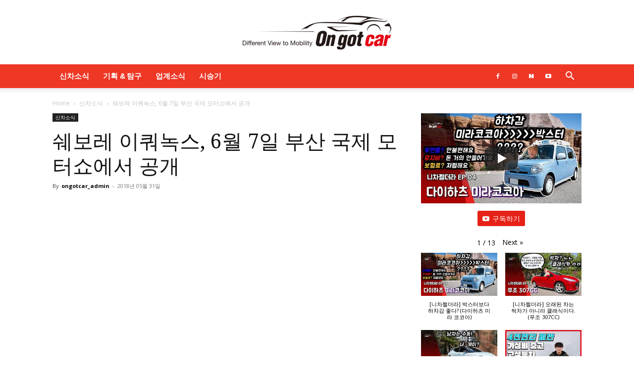

--- FILE ---
content_type: text/html; charset=UTF-8
request_url: https://ongotcar.com/newcar/12865/
body_size: 32386
content:
<!DOCTYPE html>
<!--[if IE 8]>    <html class="ie8" lang="en"> <![endif]--><!--[if IE 9]>    <html class="ie9" lang="en"> <![endif]--><!--[if gt IE 8]><!--><html lang="ko-KR" prefix="og: https://ogp.me/ns#"> <!--<![endif]-->
<head>
    <title>&#49744;&#48372;&#47112; &#51060;&#53244;&#45433;&#49828;, 6&#50900; 7&#51068; &#48512;&#49328; &#44397;&#51228; &#47784;&#53552;&#49660;&#50640;&#49436; &#44277;&#44060; - &#50728;&#44054;&#52264;</title>
    <meta charset="UTF-8">
    <meta name="viewport" content="width=device-width, initial-scale=1.0">
    <link rel="pingback" href="https://ongotcar.com/xmlrpc.php">
    <link rel="icon" type="image/png" href="https://ongotcar.com/wp-content/uploads/2024/01/cropped-%ED%8C%8C%EB%B9%84%EC%BD%98-300x300.jpg">
<!-- Rank Math &#54532;&#47196; &#44160;&#49353; &#50644;&#51652; &#52572;&#51201;&#54868; - https://rankmath.com/ -->
<meta name="description" content="&#49744;&#48372;&#47112;(Chevrolet)&#45716; 6&#50900; 7&#51068; &#44060;&#47561;&#54616;&#45716; 2018">
<meta name="robots" content="follow, index, max-snippet:-1, max-video-preview:-1, max-image-preview:large">
<link rel="canonical" href="https://ongotcar.com/newcar/12865/">
<meta property="og:locale" content="ko_KR">
<meta property="og:type" content="article">
<meta property="og:title" content="&#49744;&#48372;&#47112; &#51060;&#53244;&#45433;&#49828;, 6&#50900; 7&#51068; &#48512;&#49328; &#44397;&#51228; &#47784;&#53552;&#49660;&#50640;&#49436; &#44277;&#44060; - &#50728;&#44054;&#52264;">
<meta property="og:description" content="&#49744;&#48372;&#47112;(Chevrolet)&#45716; 6&#50900; 7&#51068; &#44060;&#47561;&#54616;&#45716; 2018">
<meta property="og:url" content="https://ongotcar.com/newcar/12865/">
<meta property="og:site_name" content="&#50728;&#44054;&#52264;">
<meta property="article:section" content="&#49888;&#52264;&#49548;&#49885;">
<meta property="og:updated_time" content="2024-01-09T18:39:08+09:00">
<meta property="og:image" content="https://ongotcar.com/wp-content/uploads/2024/01/image_913319641527729946686.jpg">
<meta property="og:image:secure_url" content="https://ongotcar.com/wp-content/uploads/2024/01/image_913319641527729946686.jpg">
<meta property="og:image:width" content="900">
<meta property="og:image:height" content="562">
<meta property="og:image:alt" content="&#49744;&#48372;&#47112; &#51060;&#53244;&#45433;&#49828;, 6&#50900; 7&#51068; 
&#48512;&#49328; &#44397;&#51228; &#47784;&#53552;&#49660;&#50640;&#49436; &#44277;&#44060;">
<meta property="og:image:type" content="image/jpeg">
<meta property="article:published_time" content="2018-05-31T00:00:00+09:00">
<meta property="article:modified_time" content="2024-01-09T18:39:08+09:00">
<meta name="twitter:card" content="summary_large_image">
<meta name="twitter:title" content="&#49744;&#48372;&#47112; &#51060;&#53244;&#45433;&#49828;, 6&#50900; 7&#51068; &#48512;&#49328; &#44397;&#51228; &#47784;&#53552;&#49660;&#50640;&#49436; &#44277;&#44060; - &#50728;&#44054;&#52264;">
<meta name="twitter:description" content="&#49744;&#48372;&#47112;(Chevrolet)&#45716; 6&#50900; 7&#51068; &#44060;&#47561;&#54616;&#45716; 2018">
<meta name="twitter:image" content="https://ongotcar.com/wp-content/uploads/2024/01/image_913319641527729946686.jpg">
<meta name="twitter:label1" content="&#51089;&#49457;&#51088;">
<meta name="twitter:data1" content="ongotcar_admin">
<meta name="twitter:label2" content="&#51069;&#51012; &#49884;&#44036;">
<meta name="twitter:data2" content="1&#48516; &#48120;&#47564;">
<script type="application/ld+json" class="rank-math-schema-pro">{"@context":"https://schema.org","@graph":[{"@type":["NewsMediaOrganization","Organization"],"@id":"https://ongotcar.com/#organization","name":"\uc628\uac16\ucc28","url":"https://ongotcar.com","email":"admin@ongotcar.com","logo":{"@type":"ImageObject","@id":"https://ongotcar.com/#logo","url":"https://ongotcar.com/wp-content/uploads/2024/01/\ud30c\ube44\ucf58.jpg","contentUrl":"https://ongotcar.com/wp-content/uploads/2024/01/\ud30c\ube44\ucf58.jpg","caption":"\uc628\uac16\ucc28","inLanguage":"ko-KR","width":"1000","height":"1000"}},{"@type":"WebSite","@id":"https://ongotcar.com/#website","url":"https://ongotcar.com","name":"\uc628\uac16\ucc28","alternateName":"ongotcar","publisher":{"@id":"https://ongotcar.com/#organization"},"inLanguage":"ko-KR"},{"@type":"ImageObject","@id":"https://ongotcar.com/wp-content/uploads/2024/01/image_913319641527729946686.jpg","url":"https://ongotcar.com/wp-content/uploads/2024/01/image_913319641527729946686.jpg","width":"900","height":"562","inLanguage":"ko-KR"},{"@type":"WebPage","@id":"https://ongotcar.com/newcar/12865/#webpage","url":"https://ongotcar.com/newcar/12865/","name":"\uc250\ubcf4\ub808 \uc774\ucffc\ub179\uc2a4, 6\uc6d4 7\uc77c \ubd80\uc0b0 \uad6d\uc81c \ubaa8\ud130\uc1fc\uc5d0\uc11c \uacf5\uac1c - \uc628\uac16\ucc28","datePublished":"2018-05-31T00:00:00+09:00","dateModified":"2024-01-09T18:39:08+09:00","isPartOf":{"@id":"https://ongotcar.com/#website"},"primaryImageOfPage":{"@id":"https://ongotcar.com/wp-content/uploads/2024/01/image_913319641527729946686.jpg"},"inLanguage":"ko-KR"},{"@type":"Person","@id":"https://ongotcar.com/author/ongotcar_admin/","name":"ongotcar_admin","url":"https://ongotcar.com/author/ongotcar_admin/","image":{"@type":"ImageObject","@id":"https://secure.gravatar.com/avatar/d9d11cca0723eff30af530ed079e06b6?s=96&amp;d=mm&amp;r=g","url":"https://secure.gravatar.com/avatar/d9d11cca0723eff30af530ed079e06b6?s=96&amp;d=mm&amp;r=g","caption":"ongotcar_admin","inLanguage":"ko-KR"},"sameAs":["https://ongotcar.com"],"worksFor":{"@id":"https://ongotcar.com/#organization"}},{"@type":"NewsArticle","headline":"\uc250\ubcf4\ub808 \uc774\ucffc\ub179\uc2a4, 6\uc6d4 7\uc77c \ubd80\uc0b0 \uad6d\uc81c \ubaa8\ud130\uc1fc\uc5d0\uc11c \uacf5\uac1c - \uc628\uac16\ucc28","datePublished":"2018-05-31T00:00:00+09:00","dateModified":"2024-01-09T18:39:08+09:00","articleSection":"\uc2e0\ucc28\uc18c\uc2dd","author":{"@id":"https://ongotcar.com/author/ongotcar_admin/","name":"ongotcar_admin"},"publisher":{"@id":"https://ongotcar.com/#organization"},"description":"&#49744;&#48372;&#47112;(Chevrolet)&#45716; 6&#50900; 7&#51068; &#44060;&#47561;&#54616;&#45716; 2018","copyrightYear":"2024","copyrightHolder":{"@id":"https://ongotcar.com/#organization"},"name":"\uc250\ubcf4\ub808 \uc774\ucffc\ub179\uc2a4, 6\uc6d4 7\uc77c \ubd80\uc0b0 \uad6d\uc81c \ubaa8\ud130\uc1fc\uc5d0\uc11c \uacf5\uac1c - \uc628\uac16\ucc28","@id":"https://ongotcar.com/newcar/12865/#richSnippet","isPartOf":{"@id":"https://ongotcar.com/newcar/12865/#webpage"},"image":{"@id":"https://ongotcar.com/wp-content/uploads/2024/01/image_913319641527729946686.jpg"},"inLanguage":"ko-KR","mainEntityOfPage":{"@id":"https://ongotcar.com/newcar/12865/#webpage"}}]}</script>
<!-- /Rank Math WordPress SEO &#54540;&#47084;&#44536;&#51064; -->

<link rel="dns-prefetch" href="//fonts.googleapis.com">
<link rel="alternate" type="application/rss+xml" title="&#50728;&#44054;&#52264; &raquo; &#54588;&#46300;" href="https://ongotcar.com/feed/">
<link rel="alternate" type="application/rss+xml" title="&#50728;&#44054;&#52264; &raquo; &#45843;&#44544; &#54588;&#46300;" href="https://ongotcar.com/comments/feed/">
<link rel="alternate" type="application/rss+xml" title="&#50728;&#44054;&#52264; &raquo; &#49744;&#48372;&#47112; &#51060;&#53244;&#45433;&#49828;, 6&#50900; 7&#51068; 
&#48512;&#49328; &#44397;&#51228; &#47784;&#53552;&#49660;&#50640;&#49436; &#44277;&#44060; &#45843;&#44544; &#54588;&#46300;" href="https://ongotcar.com/newcar/12865/feed/">
		<!-- This site uses the Google Analytics by MonsterInsights plugin v8.25.0 - Using Analytics tracking - https://www.monsterinsights.com/ -->
							<script src="//www.googletagmanager.com/gtag/js?id=G-Q2L3J3LC82" data-cfasync="false" data-wpfc-render="false" type="text/javascript" async></script>
			<script data-cfasync="false" data-wpfc-render="false" type="cwvpsbdelayedscript" data-cwvpsb-type="text/javascript">
				var mi_version = '8.25.0';
				var mi_track_user = true;
				var mi_no_track_reason = '';
								var MonsterInsightsDefaultLocations = {"page_location":"https:\/\/ongotcar.com\/newcar\/12865\/"};
				if ( typeof MonsterInsightsPrivacyGuardFilter === 'function' ) {
					var MonsterInsightsLocations = (typeof MonsterInsightsExcludeQuery === 'object') ? MonsterInsightsPrivacyGuardFilter( MonsterInsightsExcludeQuery ) : MonsterInsightsPrivacyGuardFilter( MonsterInsightsDefaultLocations );
				} else {
					var MonsterInsightsLocations = (typeof MonsterInsightsExcludeQuery === 'object') ? MonsterInsightsExcludeQuery : MonsterInsightsDefaultLocations;
				}

								var disableStrs = [
										'ga-disable-G-Q2L3J3LC82',
									];

				/* Function to detect opted out users */
				function __gtagTrackerIsOptedOut() {
					for (var index = 0; index < disableStrs.length; index++) {
						if (document.cookie.indexOf(disableStrs[index] + '=true') > -1) {
							return true;
						}
					}

					return false;
				}

				/* Disable tracking if the opt-out cookie exists. */
				if (__gtagTrackerIsOptedOut()) {
					for (var index = 0; index < disableStrs.length; index++) {
						window[disableStrs[index]] = true;
					}
				}

				/* Opt-out function */
				function __gtagTrackerOptout() {
					for (var index = 0; index < disableStrs.length; index++) {
						document.cookie = disableStrs[index] + '=true; expires=Thu, 31 Dec 2099 23:59:59 UTC; path=/';
						window[disableStrs[index]] = true;
					}
				}

				if ('undefined' === typeof gaOptout) {
					function gaOptout() {
						__gtagTrackerOptout();
					}
				}
								window.dataLayer = window.dataLayer || [];

				window.MonsterInsightsDualTracker = {
					helpers: {},
					trackers: {},
				};
				if (mi_track_user) {
					function __gtagDataLayer() {
						dataLayer.push(arguments);
					}

					function __gtagTracker(type, name, parameters) {
						if (!parameters) {
							parameters = {};
						}

						if (parameters.send_to) {
							__gtagDataLayer.apply(null, arguments);
							return;
						}

						if (type === 'event') {
														parameters.send_to = monsterinsights_frontend.v4_id;
							var hookName = name;
							if (typeof parameters['event_category'] !== 'undefined') {
								hookName = parameters['event_category'] + ':' + name;
							}

							if (typeof MonsterInsightsDualTracker.trackers[hookName] !== 'undefined') {
								MonsterInsightsDualTracker.trackers[hookName](parameters);
							} else {
								__gtagDataLayer('event', name, parameters);
							}
							
						} else {
							__gtagDataLayer.apply(null, arguments);
						}
					}

					__gtagTracker('js', new Date());
					__gtagTracker('set', {
						'developer_id.dZGIzZG': true,
											});
					if ( MonsterInsightsLocations.page_location ) {
						__gtagTracker('set', MonsterInsightsLocations);
					}
										__gtagTracker('config', 'G-Q2L3J3LC82', {"forceSSL":"true","link_attribution":"true"} );
															window.gtag = __gtagTracker;										(function () {
						/* https://developers.google.com/analytics/devguides/collection/analyticsjs/ */
						/* ga and __gaTracker compatibility shim. */
						var noopfn = function () {
							return null;
						};
						var newtracker = function () {
							return new Tracker();
						};
						var Tracker = function () {
							return null;
						};
						var p = Tracker.prototype;
						p.get = noopfn;
						p.set = noopfn;
						p.send = function () {
							var args = Array.prototype.slice.call(arguments);
							args.unshift('send');
							__gaTracker.apply(null, args);
						};
						var __gaTracker = function () {
							var len = arguments.length;
							if (len === 0) {
								return;
							}
							var f = arguments[len - 1];
							if (typeof f !== 'object' || f === null || typeof f.hitCallback !== 'function') {
								if ('send' === arguments[0]) {
									var hitConverted, hitObject = false, action;
									if ('event' === arguments[1]) {
										if ('undefined' !== typeof arguments[3]) {
											hitObject = {
												'eventAction': arguments[3],
												'eventCategory': arguments[2],
												'eventLabel': arguments[4],
												'value': arguments[5] ? arguments[5] : 1,
											}
										}
									}
									if ('pageview' === arguments[1]) {
										if ('undefined' !== typeof arguments[2]) {
											hitObject = {
												'eventAction': 'page_view',
												'page_path': arguments[2],
											}
										}
									}
									if (typeof arguments[2] === 'object') {
										hitObject = arguments[2];
									}
									if (typeof arguments[5] === 'object') {
										Object.assign(hitObject, arguments[5]);
									}
									if ('undefined' !== typeof arguments[1].hitType) {
										hitObject = arguments[1];
										if ('pageview' === hitObject.hitType) {
											hitObject.eventAction = 'page_view';
										}
									}
									if (hitObject) {
										action = 'timing' === arguments[1].hitType ? 'timing_complete' : hitObject.eventAction;
										hitConverted = mapArgs(hitObject);
										__gtagTracker('event', action, hitConverted);
									}
								}
								return;
							}

							function mapArgs(args) {
								var arg, hit = {};
								var gaMap = {
									'eventCategory': 'event_category',
									'eventAction': 'event_action',
									'eventLabel': 'event_label',
									'eventValue': 'event_value',
									'nonInteraction': 'non_interaction',
									'timingCategory': 'event_category',
									'timingVar': 'name',
									'timingValue': 'value',
									'timingLabel': 'event_label',
									'page': 'page_path',
									'location': 'page_location',
									'title': 'page_title',
									'referrer' : 'page_referrer',
								};
								for (arg in args) {
																		if (!(!args.hasOwnProperty(arg) || !gaMap.hasOwnProperty(arg))) {
										hit[gaMap[arg]] = args[arg];
									} else {
										hit[arg] = args[arg];
									}
								}
								return hit;
							}

							try {
								f.hitCallback();
							} catch (ex) {
							}
						};
						__gaTracker.create = newtracker;
						__gaTracker.getByName = newtracker;
						__gaTracker.getAll = function () {
							return [];
						};
						__gaTracker.remove = noopfn;
						__gaTracker.loaded = true;
						window['__gaTracker'] = __gaTracker;
					})();
									} else {
										console.log("");
					(function () {
						function __gtagTracker() {
							return null;
						}

						window['__gtagTracker'] = __gtagTracker;
						window['gtag'] = __gtagTracker;
					})();
									}
			</script>
				<!-- / Google Analytics by MonsterInsights -->
		<script type="cwvpsbdelayedscript" data-cwvpsb-type="text/javascript">
window._wpemojiSettings = {"baseUrl":"https:\/\/s.w.org\/images\/core\/emoji\/14.0.0\/72x72\/","ext":".png","svgUrl":"https:\/\/s.w.org\/images\/core\/emoji\/14.0.0\/svg\/","svgExt":".svg","source":{"concatemoji":"https:\/\/ongotcar.com\/wp-includes\/js\/wp-emoji-release.min.js?ver=6.1.1&time=1762668925"}};
/*! This file is auto-generated */
!function(e,a,t){var n,r,o,i=a.createElement("canvas"),p=i.getContext&&i.getContext("2d");function s(e,t){var a=String.fromCharCode,e=(p.clearRect(0,0,i.width,i.height),p.fillText(a.apply(this,e),0,0),i.toDataURL());return p.clearRect(0,0,i.width,i.height),p.fillText(a.apply(this,t),0,0),e===i.toDataURL()}function c(e){var t=a.createElement("script");t.src=e,t.defer=t.type="text/javascript",a.getElementsByTagName("head")[0].appendChild(t)}for(o=Array("flag","emoji"),t.supports={everything:!0,everythingExceptFlag:!0},r=0;r<o.length;r++)t.supports[o[r]]=function(e){if(p&&p.fillText)switch(p.textBaseline="top",p.font="600 32px Arial",e){case"flag":return s([127987,65039,8205,9895,65039],[127987,65039,8203,9895,65039])?!1:!s([55356,56826,55356,56819],[55356,56826,8203,55356,56819])&&!s([55356,57332,56128,56423,56128,56418,56128,56421,56128,56430,56128,56423,56128,56447],[55356,57332,8203,56128,56423,8203,56128,56418,8203,56128,56421,8203,56128,56430,8203,56128,56423,8203,56128,56447]);case"emoji":return!s([129777,127995,8205,129778,127999],[129777,127995,8203,129778,127999])}return!1}(o[r]),t.supports.everything=t.supports.everything&&t.supports[o[r]],"flag"!==o[r]&&(t.supports.everythingExceptFlag=t.supports.everythingExceptFlag&&t.supports[o[r]]);t.supports.everythingExceptFlag=t.supports.everythingExceptFlag&&!t.supports.flag,t.DOMReady=!1,t.readyCallback=function(){t.DOMReady=!0},t.supports.everything||(n=function(){t.readyCallback()},a.addEventListener?(a.addEventListener("DOMContentLoaded",n,!1),e.addEventListener("load",n,!1)):(e.attachEvent("onload",n),a.attachEvent("onreadystatechange",function(){"complete"===a.readyState&&t.readyCallback()})),(e=t.source||{}).concatemoji?c(e.concatemoji):e.wpemoji&&e.twemoji&&(c(e.twemoji),c(e.wpemoji)))}(window,document,window._wpemojiSettings);
</script>
<style type="text/css">
img.wp-smiley,
img.emoji {
	display: inline !important;
	border: none !important;
	box-shadow: none !important;
	height: 1em !important;
	width: 1em !important;
	margin: 0 0.07em !important;
	vertical-align: -0.1em !important;
	background: none !important;
	padding: 0 !important;
}
</style>
	<link rel="stylesheet" id="wp-block-library-css" href="https://ongotcar.com/wp-includes/css/dist/block-library/style.min.css?ver=6.1.1" type="text/css" media="all">
<style id="rank-math-toc-block-style-inline-css" type="text/css">
.wp-block-rank-math-toc-block nav ol{counter-reset:item}.wp-block-rank-math-toc-block nav ol li{display:block}.wp-block-rank-math-toc-block nav ol li:before{content:counters(item, ".") ". ";counter-increment:item}

</style>
<link rel="stylesheet" id="classic-theme-styles-css" href="https://ongotcar.com/wp-includes/css/classic-themes.min.css?ver=1" type="text/css" media="all">
<style id="global-styles-inline-css" type="text/css">
body{--wp--preset--color--black: #000000;--wp--preset--color--cyan-bluish-gray: #abb8c3;--wp--preset--color--white: #ffffff;--wp--preset--color--pale-pink: #f78da7;--wp--preset--color--vivid-red: #cf2e2e;--wp--preset--color--luminous-vivid-orange: #ff6900;--wp--preset--color--luminous-vivid-amber: #fcb900;--wp--preset--color--light-green-cyan: #7bdcb5;--wp--preset--color--vivid-green-cyan: #00d084;--wp--preset--color--pale-cyan-blue: #8ed1fc;--wp--preset--color--vivid-cyan-blue: #0693e3;--wp--preset--color--vivid-purple: #9b51e0;--wp--preset--gradient--vivid-cyan-blue-to-vivid-purple: linear-gradient(135deg,rgba(6,147,227,1) 0%,rgb(155,81,224) 100%);--wp--preset--gradient--light-green-cyan-to-vivid-green-cyan: linear-gradient(135deg,rgb(122,220,180) 0%,rgb(0,208,130) 100%);--wp--preset--gradient--luminous-vivid-amber-to-luminous-vivid-orange: linear-gradient(135deg,rgba(252,185,0,1) 0%,rgba(255,105,0,1) 100%);--wp--preset--gradient--luminous-vivid-orange-to-vivid-red: linear-gradient(135deg,rgba(255,105,0,1) 0%,rgb(207,46,46) 100%);--wp--preset--gradient--very-light-gray-to-cyan-bluish-gray: linear-gradient(135deg,rgb(238,238,238) 0%,rgb(169,184,195) 100%);--wp--preset--gradient--cool-to-warm-spectrum: linear-gradient(135deg,rgb(74,234,220) 0%,rgb(151,120,209) 20%,rgb(207,42,186) 40%,rgb(238,44,130) 60%,rgb(251,105,98) 80%,rgb(254,248,76) 100%);--wp--preset--gradient--blush-light-purple: linear-gradient(135deg,rgb(255,206,236) 0%,rgb(152,150,240) 100%);--wp--preset--gradient--blush-bordeaux: linear-gradient(135deg,rgb(254,205,165) 0%,rgb(254,45,45) 50%,rgb(107,0,62) 100%);--wp--preset--gradient--luminous-dusk: linear-gradient(135deg,rgb(255,203,112) 0%,rgb(199,81,192) 50%,rgb(65,88,208) 100%);--wp--preset--gradient--pale-ocean: linear-gradient(135deg,rgb(255,245,203) 0%,rgb(182,227,212) 50%,rgb(51,167,181) 100%);--wp--preset--gradient--electric-grass: linear-gradient(135deg,rgb(202,248,128) 0%,rgb(113,206,126) 100%);--wp--preset--gradient--midnight: linear-gradient(135deg,rgb(2,3,129) 0%,rgb(40,116,252) 100%);--wp--preset--duotone--dark-grayscale: url('#wp-duotone-dark-grayscale');--wp--preset--duotone--grayscale: url('#wp-duotone-grayscale');--wp--preset--duotone--purple-yellow: url('#wp-duotone-purple-yellow');--wp--preset--duotone--blue-red: url('#wp-duotone-blue-red');--wp--preset--duotone--midnight: url('#wp-duotone-midnight');--wp--preset--duotone--magenta-yellow: url('#wp-duotone-magenta-yellow');--wp--preset--duotone--purple-green: url('#wp-duotone-purple-green');--wp--preset--duotone--blue-orange: url('#wp-duotone-blue-orange');--wp--preset--font-size--small: 11px;--wp--preset--font-size--medium: 20px;--wp--preset--font-size--large: 32px;--wp--preset--font-size--x-large: 42px;--wp--preset--font-size--regular: 15px;--wp--preset--font-size--larger: 50px;--wp--preset--spacing--20: 0.44rem;--wp--preset--spacing--30: 0.67rem;--wp--preset--spacing--40: 1rem;--wp--preset--spacing--50: 1.5rem;--wp--preset--spacing--60: 2.25rem;--wp--preset--spacing--70: 3.38rem;--wp--preset--spacing--80: 5.06rem;}:where(.is-layout-flex){gap: 0.5em;}body .is-layout-flow > .alignleft{float: left;margin-inline-start: 0;margin-inline-end: 2em;}body .is-layout-flow > .alignright{float: right;margin-inline-start: 2em;margin-inline-end: 0;}body .is-layout-flow > .aligncenter{margin-left: auto !important;margin-right: auto !important;}body .is-layout-constrained > .alignleft{float: left;margin-inline-start: 0;margin-inline-end: 2em;}body .is-layout-constrained > .alignright{float: right;margin-inline-start: 2em;margin-inline-end: 0;}body .is-layout-constrained > .aligncenter{margin-left: auto !important;margin-right: auto !important;}body .is-layout-constrained > :where(:not(.alignleft):not(.alignright):not(.alignfull)){max-width: var(--wp--style--global--content-size);margin-left: auto !important;margin-right: auto !important;}body .is-layout-constrained > .alignwide{max-width: var(--wp--style--global--wide-size);}body .is-layout-flex{display: flex;}body .is-layout-flex{flex-wrap: wrap;align-items: center;}body .is-layout-flex > *{margin: 0;}:where(.wp-block-columns.is-layout-flex){gap: 2em;}.has-black-color{color: var(--wp--preset--color--black) !important;}.has-cyan-bluish-gray-color{color: var(--wp--preset--color--cyan-bluish-gray) !important;}.has-white-color{color: var(--wp--preset--color--white) !important;}.has-pale-pink-color{color: var(--wp--preset--color--pale-pink) !important;}.has-vivid-red-color{color: var(--wp--preset--color--vivid-red) !important;}.has-luminous-vivid-orange-color{color: var(--wp--preset--color--luminous-vivid-orange) !important;}.has-luminous-vivid-amber-color{color: var(--wp--preset--color--luminous-vivid-amber) !important;}.has-light-green-cyan-color{color: var(--wp--preset--color--light-green-cyan) !important;}.has-vivid-green-cyan-color{color: var(--wp--preset--color--vivid-green-cyan) !important;}.has-pale-cyan-blue-color{color: var(--wp--preset--color--pale-cyan-blue) !important;}.has-vivid-cyan-blue-color{color: var(--wp--preset--color--vivid-cyan-blue) !important;}.has-vivid-purple-color{color: var(--wp--preset--color--vivid-purple) !important;}.has-black-background-color{background-color: var(--wp--preset--color--black) !important;}.has-cyan-bluish-gray-background-color{background-color: var(--wp--preset--color--cyan-bluish-gray) !important;}.has-white-background-color{background-color: var(--wp--preset--color--white) !important;}.has-pale-pink-background-color{background-color: var(--wp--preset--color--pale-pink) !important;}.has-vivid-red-background-color{background-color: var(--wp--preset--color--vivid-red) !important;}.has-luminous-vivid-orange-background-color{background-color: var(--wp--preset--color--luminous-vivid-orange) !important;}.has-luminous-vivid-amber-background-color{background-color: var(--wp--preset--color--luminous-vivid-amber) !important;}.has-light-green-cyan-background-color{background-color: var(--wp--preset--color--light-green-cyan) !important;}.has-vivid-green-cyan-background-color{background-color: var(--wp--preset--color--vivid-green-cyan) !important;}.has-pale-cyan-blue-background-color{background-color: var(--wp--preset--color--pale-cyan-blue) !important;}.has-vivid-cyan-blue-background-color{background-color: var(--wp--preset--color--vivid-cyan-blue) !important;}.has-vivid-purple-background-color{background-color: var(--wp--preset--color--vivid-purple) !important;}.has-black-border-color{border-color: var(--wp--preset--color--black) !important;}.has-cyan-bluish-gray-border-color{border-color: var(--wp--preset--color--cyan-bluish-gray) !important;}.has-white-border-color{border-color: var(--wp--preset--color--white) !important;}.has-pale-pink-border-color{border-color: var(--wp--preset--color--pale-pink) !important;}.has-vivid-red-border-color{border-color: var(--wp--preset--color--vivid-red) !important;}.has-luminous-vivid-orange-border-color{border-color: var(--wp--preset--color--luminous-vivid-orange) !important;}.has-luminous-vivid-amber-border-color{border-color: var(--wp--preset--color--luminous-vivid-amber) !important;}.has-light-green-cyan-border-color{border-color: var(--wp--preset--color--light-green-cyan) !important;}.has-vivid-green-cyan-border-color{border-color: var(--wp--preset--color--vivid-green-cyan) !important;}.has-pale-cyan-blue-border-color{border-color: var(--wp--preset--color--pale-cyan-blue) !important;}.has-vivid-cyan-blue-border-color{border-color: var(--wp--preset--color--vivid-cyan-blue) !important;}.has-vivid-purple-border-color{border-color: var(--wp--preset--color--vivid-purple) !important;}.has-vivid-cyan-blue-to-vivid-purple-gradient-background{background: var(--wp--preset--gradient--vivid-cyan-blue-to-vivid-purple) !important;}.has-light-green-cyan-to-vivid-green-cyan-gradient-background{background: var(--wp--preset--gradient--light-green-cyan-to-vivid-green-cyan) !important;}.has-luminous-vivid-amber-to-luminous-vivid-orange-gradient-background{background: var(--wp--preset--gradient--luminous-vivid-amber-to-luminous-vivid-orange) !important;}.has-luminous-vivid-orange-to-vivid-red-gradient-background{background: var(--wp--preset--gradient--luminous-vivid-orange-to-vivid-red) !important;}.has-very-light-gray-to-cyan-bluish-gray-gradient-background{background: var(--wp--preset--gradient--very-light-gray-to-cyan-bluish-gray) !important;}.has-cool-to-warm-spectrum-gradient-background{background: var(--wp--preset--gradient--cool-to-warm-spectrum) !important;}.has-blush-light-purple-gradient-background{background: var(--wp--preset--gradient--blush-light-purple) !important;}.has-blush-bordeaux-gradient-background{background: var(--wp--preset--gradient--blush-bordeaux) !important;}.has-luminous-dusk-gradient-background{background: var(--wp--preset--gradient--luminous-dusk) !important;}.has-pale-ocean-gradient-background{background: var(--wp--preset--gradient--pale-ocean) !important;}.has-electric-grass-gradient-background{background: var(--wp--preset--gradient--electric-grass) !important;}.has-midnight-gradient-background{background: var(--wp--preset--gradient--midnight) !important;}.has-small-font-size{font-size: var(--wp--preset--font-size--small) !important;}.has-medium-font-size{font-size: var(--wp--preset--font-size--medium) !important;}.has-large-font-size{font-size: var(--wp--preset--font-size--large) !important;}.has-x-large-font-size{font-size: var(--wp--preset--font-size--x-large) !important;}
.wp-block-navigation a:where(:not(.wp-element-button)){color: inherit;}
:where(.wp-block-columns.is-layout-flex){gap: 2em;}
.wp-block-pullquote{font-size: 1.5em;line-height: 1.6;}
</style>
<link rel="stylesheet" id="td-plugin-multi-purpose-css" href="https://ongotcar.com/wp-content/plugins/td-composer/td-multi-purpose/style.css?ver=6217cd4d7820e3bfbc83cc495211f01b" type="text/css" media="all">
<link rel="stylesheet" id="google-fonts-style-css" href="https://fonts.googleapis.com/css?display=swap&amp;family=Arimo%3A400%7CDroid+Serif%3A400%7COpen+Sans%3A400%2C600%2C700%7CRoboto%3A400%2C500%2C700&amp;ver=12.6.5" type="text/css" media="all">
<link rel="stylesheet" id="tds-front-css" href="https://ongotcar.com/wp-content/plugins/td-subscription/assets/css/tds-front.css?ver=1.5.3" type="text/css" media="all">
<link rel="stylesheet" id="td-theme-css" href="https://ongotcar.com/wp-content/themes/Newspaper/style.css?ver=12.6.5" type="text/css" media="all">
<style id="td-theme-inline-css" type="text/css">@media (max-width:767px){.td-header-desktop-wrap{display:none}}@media (min-width:767px){.td-header-mobile-wrap{display:none}}</style>
<link rel="stylesheet" id="__EPYT__style-css" href="https://ongotcar.com/wp-content/plugins/youtube-embed-plus/styles/ytprefs.min.css?ver=14.2.1" type="text/css" media="all">
<style id="__EPYT__style-inline-css" type="text/css">

                .epyt-gallery-thumb {
                        width: 50%;
                }
                
</style>
<link rel="stylesheet" id="td-legacy-framework-front-style-css" href="https://ongotcar.com/wp-content/plugins/td-composer/legacy/Newspaper/assets/css/td_legacy_main.css?ver=6217cd4d7820e3bfbc83cc495211f01b" type="text/css" media="all">
<link rel="stylesheet" id="td-standard-pack-framework-front-style-css" href="https://ongotcar.com/wp-content/plugins/td-standard-pack/Newspaper/assets/css/td_standard_pack_main.css?ver=4a3a1b49b2d9e88d0d2e7189313f4145" type="text/css" media="all">
<link rel="stylesheet" id="td-theme-demo-style-css" href="https://ongotcar.com/wp-content/plugins/td-composer/legacy/Newspaper/includes/demos/cars/demo_style.css?ver=12.6.5" type="text/css" media="all">
<link rel="stylesheet" id="tdb_style_cloud_templates_front-css" href="https://ongotcar.com/wp-content/plugins/td-cloud-library/assets/css/tdb_main.css?ver=be262a20ca49ba5e513ad6176c77b975" type="text/css" media="all">
<script type="text/javascript" src="https://ongotcar.com/wp-content/plugins/google-analytics-for-wordpress/assets/js/frontend-gtag.min.js?ver=8.25.0&amp;time=1762668925" id="monsterinsights-frontend-script-js"></script>
<script data-cfasync="false" data-wpfc-render="false" type="cwvpsbdelayedscript" id="monsterinsights-frontend-script-js-extra" data-cwvpsb-type="text/javascript">/* <![CDATA[ */
var monsterinsights_frontend = {"js_events_tracking":"true","download_extensions":"doc,pdf,ppt,zip,xls,docx,pptx,xlsx","inbound_paths":"[{\"path\":\"\\\/go\\\/\",\"label\":\"affiliate\"},{\"path\":\"\\\/recommend\\\/\",\"label\":\"affiliate\"}]","home_url":"https:\/\/ongotcar.com","hash_tracking":"false","v4_id":"G-Q2L3J3LC82"};/* ]]> */
</script>
<script type="cwvpsbdelayedscript" src="https://ongotcar.com/wp-includes/js/jquery/jquery.min.js" id="jquery-core-js" data-cwvpsb-type="text/javascript" defer></script>
<script type="cwvpsbdelayedscript" src="https://ongotcar.com/wp-includes/js/jquery/jquery-migrate.min.js" id="jquery-migrate-js" data-cwvpsb-type="text/javascript" defer></script>
<script type="cwvpsbdelayedscript" id="__ytprefs__-js-extra" data-cwvpsb-type="text/javascript">
/* <![CDATA[ */
var _EPYT_ = {"ajaxurl":"https:\/\/ongotcar.com\/wp-admin\/admin-ajax.php","security":"4c2f127d1c","gallery_scrolloffset":"20","eppathtoscripts":"https:\/\/ongotcar.com\/wp-content\/plugins\/youtube-embed-plus\/scripts\/","eppath":"https:\/\/ongotcar.com\/wp-content\/plugins\/youtube-embed-plus\/","epresponsiveselector":"[\"iframe.__youtube_prefs_widget__\"]","epdovol":"1","version":"14.2.1","evselector":"iframe.__youtube_prefs__[src], iframe[src*=\"youtube.com\/embed\/\"], iframe[src*=\"youtube-nocookie.com\/embed\/\"]","ajax_compat":"","maxres_facade":"soft","ytapi_load":"light","pause_others":"","stopMobileBuffer":"1","facade_mode":"1","not_live_on_channel":"","vi_active":"","vi_js_posttypes":[]};
/* ]]> */
</script>
<script type="cwvpsbdelayedscript" defer src="https://ongotcar.com/wp-content/plugins/youtube-embed-plus/scripts/ytprefs.min.js?ver=14.2.1&amp;time=1762668925" id="__ytprefs__-js" data-cwvpsb-type="text/javascript"></script>
<link rel="https://api.w.org/" href="https://ongotcar.com/wp-json/"><link rel="alternate" type="application/json" href="https://ongotcar.com/wp-json/wp/v2/posts/12865"><link rel="EditURI" type="application/rsd+xml" title="RSD" href="https://ongotcar.com/xmlrpc.php?rsd">
<link rel="wlwmanifest" type="application/wlwmanifest+xml" href="https://ongotcar.com/wp-includes/wlwmanifest.xml">
<meta name="generator" content="WordPress 6.1.1">
<link rel="shortlink" href="https://ongotcar.com/?p=12865">
<link rel="alternate" type="application/json+oembed" href="https://ongotcar.com/wp-json/oembed/1.0/embed?url=https%3A%2F%2Fongotcar.com%2Fnewcar%2F12865%2F">
<link rel="alternate" type="text/xml+oembed" href="https://ongotcar.com/wp-json/oembed/1.0/embed?url=https%3A%2F%2Fongotcar.com%2Fnewcar%2F12865%2F&amp;format=xml">
    <script type="cwvpsbdelayedscript">
        window.tdb_global_vars = {"wpRestUrl":"https:\/\/ongotcar.com\/wp-json\/","permalinkStructure":"\/%category%\/%post_id%\/"};
        window.tdb_p_autoload_vars = {"isAjax":false,"isAdminBarShowing":false,"autoloadScrollPercent":50,"postAutoloadStatus":"off","origPostEditUrl":null};
    </script>
    
    <style id="tdb-global-colors">:root{--news-hub-dark-grey:#333;--news-hub-white:#FFFFFF;--news-hub-accent:#d61935;--news-hub-light-grey:#cccccc;--news-hub-black:#0f0f0f;--news-hub-accent-hover:#d6374f;--news-hub-medium-gray:#999999;--today-news-dark-bg:#000000;--today-news-accent:#CE0000;--today-news-white:#FFFFFF;--today-news-white-transparent:rgba(255,255,255,0.75);--today-news-white-transparent2:rgba(255,255,255,0.1);--today-news-dark-gray:#222222;--today-news-light-gray:#d8d8d8;--accent-color:#fff;--tt-accent-color:#E4A41E;--tt-hover:#504BDC;--tt-gray-dark:#777777;--tt-extra-color:#f4f4f4;--tt-primary-color:#000000}</style>
	
    <style id="tdb-global-fonts">
        :root {--today_news_default: Montserrat;--tt-secondary: Merriweather;--tt-extra: Red Hat Display;--tt-primary-font: Epilogue;}
    </style>
    <script id="google_gtagjs" src="https://ongotcar.com/?local_ga_js=ca10ed2a37c3f1c799522accbf842fea" async="async" type="cwvpsbdelayedscript" data-cwvpsb-type="text/javascript" defer></script>
<script id="google_gtagjs-inline" type="cwvpsbdelayedscript" data-cwvpsb-type="text/javascript">
window.dataLayer = window.dataLayer || [];function gtag(){dataLayer.push(arguments);}gtag('js', new Date());gtag('config', 'G-Q2L3J3LC82', {'anonymize_ip': true} );
</script>

<!-- JS generated by theme -->

<script type="cwvpsbdelayedscript">
    
    

	    var tdBlocksArray = []; //here we store all the items for the current page

	    // td_block class - each ajax block uses a object of this class for requests
	    function tdBlock() {
		    this.id = '';
		    this.block_type = 1; //block type id (1-234 etc)
		    this.atts = '';
		    this.td_column_number = '';
		    this.td_current_page = 1; //
		    this.post_count = 0; //from wp
		    this.found_posts = 0; //from wp
		    this.max_num_pages = 0; //from wp
		    this.td_filter_value = ''; //current live filter value
		    this.is_ajax_running = false;
		    this.td_user_action = ''; // load more or infinite loader (used by the animation)
		    this.header_color = '';
		    this.ajax_pagination_infinite_stop = ''; //show load more at page x
	    }

        // td_js_generator - mini detector
        ( function () {
            var htmlTag = document.getElementsByTagName("html")[0];

	        if ( navigator.userAgent.indexOf("MSIE 10.0") > -1 ) {
                htmlTag.className += ' ie10';
            }

            if ( !!navigator.userAgent.match(/Trident.*rv\:11\./) ) {
                htmlTag.className += ' ie11';
            }

	        if ( navigator.userAgent.indexOf("Edge") > -1 ) {
                htmlTag.className += ' ieEdge';
            }

            if ( /(iPad|iPhone|iPod)/g.test(navigator.userAgent) ) {
                htmlTag.className += ' td-md-is-ios';
            }

            var user_agent = navigator.userAgent.toLowerCase();
            if ( user_agent.indexOf("android") > -1 ) {
                htmlTag.className += ' td-md-is-android';
            }

            if ( -1 !== navigator.userAgent.indexOf('Mac OS X')  ) {
                htmlTag.className += ' td-md-is-os-x';
            }

            if ( /chrom(e|ium)/.test(navigator.userAgent.toLowerCase()) ) {
               htmlTag.className += ' td-md-is-chrome';
            }

            if ( -1 !== navigator.userAgent.indexOf('Firefox') ) {
                htmlTag.className += ' td-md-is-firefox';
            }

            if ( -1 !== navigator.userAgent.indexOf('Safari') && -1 === navigator.userAgent.indexOf('Chrome') ) {
                htmlTag.className += ' td-md-is-safari';
            }

            if( -1 !== navigator.userAgent.indexOf('IEMobile') ){
                htmlTag.className += ' td-md-is-iemobile';
            }

        })();

        var tdLocalCache = {};

        ( function () {
            "use strict";

            tdLocalCache = {
                data: {},
                remove: function (resource_id) {
                    delete tdLocalCache.data[resource_id];
                },
                exist: function (resource_id) {
                    return tdLocalCache.data.hasOwnProperty(resource_id) && tdLocalCache.data[resource_id] !== null;
                },
                get: function (resource_id) {
                    return tdLocalCache.data[resource_id];
                },
                set: function (resource_id, cachedData) {
                    tdLocalCache.remove(resource_id);
                    tdLocalCache.data[resource_id] = cachedData;
                }
            };
        })();

    
    
var td_viewport_interval_list=[{"limitBottom":767,"sidebarWidth":228},{"limitBottom":1018,"sidebarWidth":300},{"limitBottom":1140,"sidebarWidth":324}];
var td_animation_stack_effect="type2";
var tds_animation_stack=true;
var td_animation_stack_specific_selectors=".entry-thumb, img[class*=\"wp-image-\"], a.td-sml-link-to-image > img, .td-lazy-img";
var td_animation_stack_general_selectors=".td-animation-stack .entry-thumb, .post .entry-thumb, .post img[class*=\"wp-image-\"], a.td-sml-link-to-image > img, .td-animation-stack .td-lazy-img";
var tds_show_more_info="Show more info";
var tds_show_less_info="Show less info";
var tdc_is_installed="yes";
var td_ajax_url="https:\/\/ongotcar.com\/wp-admin\/admin-ajax.php?td_theme_name=Newspaper&v=12.6.5";
var td_get_template_directory_uri="https:\/\/ongotcar.com\/wp-content\/plugins\/td-composer\/legacy\/common";
var tds_snap_menu="snap";
var tds_logo_on_sticky="";
var tds_header_style="9";
var td_please_wait="Please wait...";
var td_email_user_pass_incorrect="User or password incorrect!";
var td_email_user_incorrect="Email or username incorrect!";
var td_email_incorrect="Email incorrect!";
var td_user_incorrect="Username incorrect!";
var td_email_user_empty="Email or username empty!";
var td_pass_empty="Pass empty!";
var td_pass_pattern_incorrect="Invalid Pass Pattern!";
var td_retype_pass_incorrect="Retyped Pass incorrect!";
var tds_more_articles_on_post_enable="show";
var tds_more_articles_on_post_time_to_wait="";
var tds_more_articles_on_post_pages_distance_from_top=0;
var tds_captcha="";
var tds_theme_color_site_wide="#ef3726";
var tds_smart_sidebar="enabled";
var tdThemeName="Newspaper";
var tdThemeNameWl="Newspaper";
var td_magnific_popup_translation_tPrev="Previous (Left arrow key)";
var td_magnific_popup_translation_tNext="Next (Right arrow key)";
var td_magnific_popup_translation_tCounter="%curr% of %total%";
var td_magnific_popup_translation_ajax_tError="The content from %url% could not be loaded.";
var td_magnific_popup_translation_image_tError="The image #%curr% could not be loaded.";
var tdBlockNonce="64525802e1";
var tdMobileMenu="enabled";
var tdMobileSearch="enabled";
var tdDateNamesI18n={"month_names":["1\uc6d4","2\uc6d4","3\uc6d4","4\uc6d4","5\uc6d4","6\uc6d4","7\uc6d4","8\uc6d4","9\uc6d4","10\uc6d4","11\uc6d4","12\uc6d4"],"month_names_short":["1\uc6d4","2\uc6d4","3\uc6d4","4\uc6d4","5\uc6d4","6\uc6d4","7\uc6d4","8\uc6d4","9\uc6d4","10\uc6d4","11\uc6d4","12\uc6d4"],"day_names":["\uc77c\uc694\uc77c","\uc6d4\uc694\uc77c","\ud654\uc694\uc77c","\uc218\uc694\uc77c","\ubaa9\uc694\uc77c","\uae08\uc694\uc77c","\ud1a0\uc694\uc77c"],"day_names_short":["\uc77c","\uc6d4","\ud654","\uc218","\ubaa9","\uae08","\ud1a0"]};
var td_reset_pass_empty="Please enter a new password before proceeding.";
var td_reset_pass_confirm_empty="Please confirm the new password before proceeding.";
var td_reset_pass_not_matching="Please make sure that the passwords match.";
var tdb_modal_confirm="Save";
var tdb_modal_cancel="Cancel";
var tdb_modal_confirm_alt="Yes";
var tdb_modal_cancel_alt="No";
var td_ad_background_click_link="";
var td_ad_background_click_target="";
</script>


<!-- Header style compiled by theme -->

<style>ul.sf-menu>.menu-item>a{font-family:Arimo;font-size:15px}.sf-menu ul .menu-item a{font-family:Arimo}.td-page-title,.td-category-title-holder .td-page-title{font-family:"Droid Serif"}.td-scroll-up{position:fixed;bottom:4px;right:5px;cursor:pointer;z-index:9999}.ie9 .td-scroll-up{bottom:-70px}.ie9 .td-scroll-up-visible{bottom:5px}@media (max-width:767px){.td-scroll-up.td-hide-scroll-up-on-mob{display:none!important}}.td-scroll-up{display:none;width:40px;height:40px;background-color:var(--td_theme_color,#4db2ec);transform:translate3d(0,70px,0);transition:transform 0.4s cubic-bezier(.55,0,.1,1) 0s}.td-js-loaded .td-scroll-up{display:block!important}.td-scroll-up .td-icon-menu-up{position:relative;color:#fff;font-size:20px;display:block;text-align:center;width:40px;top:7px}.td-scroll-up-visible{transform:translate3d(0,0,0)}.td-md-is-android .td-scroll-up .td-icon-menu-up{padding-top:1px}:root{--td_theme_color:#ef3726;--td_slider_text:rgba(239,55,38,0.7);--td_container_transparent:transparent;--td_mobile_gradient_one_mob:rgba(0,0,0,0.7);--td_mobile_gradient_two_mob:rgba(209,42,33,0.8);--td_mobile_text_active_color:#ef3726;--td_login_hover_background:rgba(234,234,234,0.8);--td_login_gradient_one:rgba(0,0,0,0.7);--td_login_gradient_two:rgba(209,42,33,0.8)}.td-header-style-12 .td-header-menu-wrap-full,.td-header-style-12 .td-affix,.td-grid-style-1.td-hover-1 .td-big-grid-post:hover .td-post-category,.td-grid-style-5.td-hover-1 .td-big-grid-post:hover .td-post-category,.td_category_template_3 .td-current-sub-category,.td_category_template_8 .td-category-header .td-category a.td-current-sub-category,.td_category_template_4 .td-category-siblings .td-category a:hover,.td_block_big_grid_9.td-grid-style-1 .td-post-category,.td_block_big_grid_9.td-grid-style-5 .td-post-category,.td-grid-style-6.td-hover-1 .td-module-thumb:after,.tdm-menu-active-style5 .td-header-menu-wrap .sf-menu>.current-menu-item>a,.tdm-menu-active-style5 .td-header-menu-wrap .sf-menu>.current-menu-ancestor>a,.tdm-menu-active-style5 .td-header-menu-wrap .sf-menu>.current-category-ancestor>a,.tdm-menu-active-style5 .td-header-menu-wrap .sf-menu>li>a:hover,.tdm-menu-active-style5 .td-header-menu-wrap .sf-menu>.sfHover>a{background-color:#ef3726}.td_mega_menu_sub_cats .cur-sub-cat,.td-mega-span h3 a:hover,.td_mod_mega_menu:hover .entry-title a,.header-search-wrap .result-msg a:hover,.td-header-top-menu .td-drop-down-search .td_module_wrap:hover .entry-title a,.td-header-top-menu .td-icon-search:hover,.td-header-wrap .result-msg a:hover,.top-header-menu li a:hover,.top-header-menu .current-menu-item>a,.top-header-menu .current-menu-ancestor>a,.top-header-menu .current-category-ancestor>a,.td-social-icon-wrap>a:hover,.td-header-sp-top-widget .td-social-icon-wrap a:hover,.td_mod_related_posts:hover h3>a,.td-post-template-11 .td-related-title .td-related-left:hover,.td-post-template-11 .td-related-title .td-related-right:hover,.td-post-template-11 .td-related-title .td-cur-simple-item,.td-post-template-11 .td_block_related_posts .td-next-prev-wrap a:hover,.td-category-header .td-pulldown-category-filter-link:hover,.td-category-siblings .td-subcat-dropdown a:hover,.td-category-siblings .td-subcat-dropdown a.td-current-sub-category,.footer-text-wrap .footer-email-wrap a,.footer-social-wrap a:hover,.td_module_17 .td-read-more a:hover,.td_module_18 .td-read-more a:hover,.td_module_19 .td-post-author-name a:hover,.td-pulldown-syle-2 .td-subcat-dropdown:hover .td-subcat-more span,.td-pulldown-syle-2 .td-subcat-dropdown:hover .td-subcat-more i,.td-pulldown-syle-3 .td-subcat-dropdown:hover .td-subcat-more span,.td-pulldown-syle-3 .td-subcat-dropdown:hover .td-subcat-more i,.tdm-menu-active-style3 .tdm-header.td-header-wrap .sf-menu>.current-category-ancestor>a,.tdm-menu-active-style3 .tdm-header.td-header-wrap .sf-menu>.current-menu-ancestor>a,.tdm-menu-active-style3 .tdm-header.td-header-wrap .sf-menu>.current-menu-item>a,.tdm-menu-active-style3 .tdm-header.td-header-wrap .sf-menu>.sfHover>a,.tdm-menu-active-style3 .tdm-header.td-header-wrap .sf-menu>li>a:hover{color:#ef3726}.td-mega-menu-page .wpb_content_element ul li a:hover,.td-theme-wrap .td-aj-search-results .td_module_wrap:hover .entry-title a,.td-theme-wrap .header-search-wrap .result-msg a:hover{color:#ef3726!important}.td_category_template_8 .td-category-header .td-category a.td-current-sub-category,.td_category_template_4 .td-category-siblings .td-category a:hover,.tdm-menu-active-style4 .tdm-header .sf-menu>.current-menu-item>a,.tdm-menu-active-style4 .tdm-header .sf-menu>.current-menu-ancestor>a,.tdm-menu-active-style4 .tdm-header .sf-menu>.current-category-ancestor>a,.tdm-menu-active-style4 .tdm-header .sf-menu>li>a:hover,.tdm-menu-active-style4 .tdm-header .sf-menu>.sfHover>a{border-color:#ef3726}.td-header-wrap .td-header-top-menu-full,.td-header-wrap .top-header-menu .sub-menu,.tdm-header-style-1.td-header-wrap .td-header-top-menu-full,.tdm-header-style-1.td-header-wrap .top-header-menu .sub-menu,.tdm-header-style-2.td-header-wrap .td-header-top-menu-full,.tdm-header-style-2.td-header-wrap .top-header-menu .sub-menu,.tdm-header-style-3.td-header-wrap .td-header-top-menu-full,.tdm-header-style-3.td-header-wrap .top-header-menu .sub-menu{background-color:#ef3726}.td-header-style-8 .td-header-top-menu-full{background-color:transparent}.td-header-style-8 .td-header-top-menu-full .td-header-top-menu{background-color:#ef3726;padding-left:15px;padding-right:15px}.td-header-wrap .td-header-top-menu-full .td-header-top-menu,.td-header-wrap .td-header-top-menu-full{border-bottom:none}.td-header-top-menu,.td-header-top-menu a,.td-header-wrap .td-header-top-menu-full .td-header-top-menu,.td-header-wrap .td-header-top-menu-full a,.td-header-style-8 .td-header-top-menu,.td-header-style-8 .td-header-top-menu a,.td-header-top-menu .td-drop-down-search .entry-title a{color:#ffffff}.top-header-menu .current-menu-item>a,.top-header-menu .current-menu-ancestor>a,.top-header-menu .current-category-ancestor>a,.top-header-menu li a:hover,.td-header-sp-top-widget .td-icon-search:hover{color:#ef3726}.td-header-wrap .td-header-sp-top-widget .td-icon-font,.td-header-style-7 .td-header-top-menu .td-social-icon-wrap .td-icon-font{color:#ffffff}.td-header-wrap .td-header-sp-top-widget i.td-icon-font:hover{color:#ef3726}.td-header-wrap .td-header-menu-wrap-full,.td-header-menu-wrap.td-affix,.td-header-style-3 .td-header-main-menu,.td-header-style-3 .td-affix .td-header-main-menu,.td-header-style-4 .td-header-main-menu,.td-header-style-4 .td-affix .td-header-main-menu,.td-header-style-8 .td-header-menu-wrap.td-affix,.td-header-style-8 .td-header-top-menu-full{background-color:#ef3726}.td-boxed-layout .td-header-style-3 .td-header-menu-wrap,.td-boxed-layout .td-header-style-4 .td-header-menu-wrap,.td-header-style-3 .td_stretch_content .td-header-menu-wrap,.td-header-style-4 .td_stretch_content .td-header-menu-wrap{background-color:#ef3726!important}@media (min-width:1019px){.td-header-style-1 .td-header-sp-recs,.td-header-style-1 .td-header-sp-logo{margin-bottom:28px}}@media (min-width:768px) and (max-width:1018px){.td-header-style-1 .td-header-sp-recs,.td-header-style-1 .td-header-sp-logo{margin-bottom:14px}}.td-header-style-7 .td-header-top-menu{border-bottom:none}.sf-menu>.current-menu-item>a:after,.sf-menu>.current-menu-ancestor>a:after,.sf-menu>.current-category-ancestor>a:after,.sf-menu>li:hover>a:after,.sf-menu>.sfHover>a:after,.td_block_mega_menu .td-next-prev-wrap a:hover,.td-mega-span .td-post-category:hover,.td-header-wrap .black-menu .sf-menu>li>a:hover,.td-header-wrap .black-menu .sf-menu>.current-menu-ancestor>a,.td-header-wrap .black-menu .sf-menu>.sfHover>a,.td-header-wrap .black-menu .sf-menu>.current-menu-item>a,.td-header-wrap .black-menu .sf-menu>.current-menu-ancestor>a,.td-header-wrap .black-menu .sf-menu>.current-category-ancestor>a,.tdm-menu-active-style5 .tdm-header .td-header-menu-wrap .sf-menu>.current-menu-item>a,.tdm-menu-active-style5 .tdm-header .td-header-menu-wrap .sf-menu>.current-menu-ancestor>a,.tdm-menu-active-style5 .tdm-header .td-header-menu-wrap .sf-menu>.current-category-ancestor>a,.tdm-menu-active-style5 .tdm-header .td-header-menu-wrap .sf-menu>li>a:hover,.tdm-menu-active-style5 .tdm-header .td-header-menu-wrap .sf-menu>.sfHover>a{background-color:#000000}.td_block_mega_menu .td-next-prev-wrap a:hover,.tdm-menu-active-style4 .tdm-header .sf-menu>.current-menu-item>a,.tdm-menu-active-style4 .tdm-header .sf-menu>.current-menu-ancestor>a,.tdm-menu-active-style4 .tdm-header .sf-menu>.current-category-ancestor>a,.tdm-menu-active-style4 .tdm-header .sf-menu>li>a:hover,.tdm-menu-active-style4 .tdm-header .sf-menu>.sfHover>a{border-color:#000000}.header-search-wrap .td-drop-down-search:before{border-color:transparent transparent #000000 transparent}.td_mega_menu_sub_cats .cur-sub-cat,.td_mod_mega_menu:hover .entry-title a,.td-theme-wrap .sf-menu ul .td-menu-item>a:hover,.td-theme-wrap .sf-menu ul .sfHover>a,.td-theme-wrap .sf-menu ul .current-menu-ancestor>a,.td-theme-wrap .sf-menu ul .current-category-ancestor>a,.td-theme-wrap .sf-menu ul .current-menu-item>a,.tdm-menu-active-style3 .tdm-header.td-header-wrap .sf-menu>.current-menu-item>a,.tdm-menu-active-style3 .tdm-header.td-header-wrap .sf-menu>.current-menu-ancestor>a,.tdm-menu-active-style3 .tdm-header.td-header-wrap .sf-menu>.current-category-ancestor>a,.tdm-menu-active-style3 .tdm-header.td-header-wrap .sf-menu>li>a:hover,.tdm-menu-active-style3 .tdm-header.td-header-wrap .sf-menu>.sfHover>a{color:#000000}.td-header-wrap .td-header-menu-wrap .sf-menu>li>a,.td-header-wrap .td-header-menu-social .td-social-icon-wrap a,.td-header-style-4 .td-header-menu-social .td-social-icon-wrap i,.td-header-style-5 .td-header-menu-social .td-social-icon-wrap i,.td-header-style-6 .td-header-menu-social .td-social-icon-wrap i,.td-header-style-12 .td-header-menu-social .td-social-icon-wrap i,.td-header-wrap .header-search-wrap #td-header-search-button .td-icon-search{color:#ffffff}.td-header-wrap .td-header-menu-social+.td-search-wrapper #td-header-search-button:before{background-color:#ffffff}ul.sf-menu>.td-menu-item>a,.td-theme-wrap .td-header-menu-social{font-family:Arimo;font-size:15px}.sf-menu ul .td-menu-item a{font-family:Arimo}.td-footer-wrapper,.td-footer-wrapper .td_block_template_7 .td-block-title>*,.td-footer-wrapper .td_block_template_17 .td-block-title,.td-footer-wrapper .td-block-title-wrap .td-wrapper-pulldown-filter{background-color:rgba(34,34,34,0.29)}.block-title>span,.block-title>a,.widgettitle,body .td-trending-now-title,.wpb_tabs li a,.vc_tta-container .vc_tta-color-grey.vc_tta-tabs-position-top.vc_tta-style-classic .vc_tta-tabs-container .vc_tta-tab>a,.td-theme-wrap .td-related-title a,.woocommerce div.product .woocommerce-tabs ul.tabs li a,.woocommerce .product .products h2:not(.woocommerce-loop-product__title),.td-theme-wrap .td-block-title{font-family:"Droid Serif";font-size:17px;font-weight:normal}.td_mod_mega_menu .item-details a{font-family:Arimo;font-weight:bold}.td_mega_menu_sub_cats .block-mega-child-cats a{font-family:Arimo}.td-theme-slider.iosSlider-col-1 .td-module-title{font-weight:bold}.td-theme-slider.iosSlider-col-2 .td-module-title{font-weight:bold}.td-theme-slider.iosSlider-col-3 .td-module-title{font-weight:bold}.homepage-post .td-post-template-8 .td-post-header .entry-title{font-weight:bold}.td_module_wrap .td-module-title{font-family:"Droid Serif"}.td_module_1 .td-module-title{font-weight:bold}.td_module_2 .td-module-title{font-weight:bold}.td_module_3 .td-module-title{font-weight:bold}.td_module_4 .td-module-title{font-weight:bold}.td_module_5 .td-module-title{font-weight:bold}.td_module_6 .td-module-title{font-size:14px;line-height:20px;font-weight:bold}.td_module_7 .td-module-title{font-weight:bold}.td_module_8 .td-module-title{font-weight:bold}.td_module_9 .td-module-title{font-weight:bold}.td_module_10 .td-module-title{font-size:22px;line-height:26px;font-weight:bold}.td_module_11 .td-module-title{font-weight:bold}.td_module_12 .td-module-title{font-weight:bold}.td_module_13 .td-module-title{font-weight:bold}.td_module_14 .td-module-title{font-weight:bold}.td_module_15 .entry-title{font-weight:bold}.td_module_16 .td-module-title{font-weight:bold}.td_block_trending_now .entry-title,.td-theme-slider .td-module-title,.td-big-grid-post .entry-title{font-family:"Droid Serif"}.td_module_mx1 .td-module-title{font-weight:bold}.td_module_mx2 .td-module-title{font-weight:bold}.td_module_mx3 .td-module-title{font-weight:bold}.td_module_mx4 .td-module-title{font-weight:bold}.td_module_mx7 .td-module-title{font-weight:bold}.td_module_mx8 .td-module-title{font-weight:bold}.td-big-grid-post.td-big-thumb .td-big-grid-meta,.td-big-thumb .td-big-grid-meta .entry-title{font-weight:bold}.td-big-grid-post.td-medium-thumb .td-big-grid-meta,.td-medium-thumb .td-big-grid-meta .entry-title{font-weight:bold}.td-big-grid-post.td-small-thumb .td-big-grid-meta,.td-small-thumb .td-big-grid-meta .entry-title{font-weight:bold}.td-big-grid-post.td-tiny-thumb .td-big-grid-meta,.td-tiny-thumb .td-big-grid-meta .entry-title{font-weight:bold}.post .td-post-header .entry-title{font-family:"Droid Serif"}.post blockquote p,.page blockquote p,.td-post-text-content blockquote p{font-family:"Droid Serif"}.td-trending-now-display-area .entry-title{font-family:"Droid Serif";font-size:13px}.widget_archive a,.widget_calendar,.widget_categories a,.widget_nav_menu a,.widget_meta a,.widget_pages a,.widget_recent_comments a,.widget_recent_entries a,.widget_text .textwidget,.widget_tag_cloud a,.widget_search input,.woocommerce .product-categories a,.widget_display_forums a,.widget_display_replies a,.widget_display_topics a,.widget_display_views a,.widget_display_stats{font-family:"Droid Serif";font-weight:bold}ul.sf-menu>.menu-item>a{font-family:Arimo;font-size:15px}.sf-menu ul .menu-item a{font-family:Arimo}.td-page-title,.td-category-title-holder .td-page-title{font-family:"Droid Serif"}.td-scroll-up{position:fixed;bottom:4px;right:5px;cursor:pointer;z-index:9999}.ie9 .td-scroll-up{bottom:-70px}.ie9 .td-scroll-up-visible{bottom:5px}@media (max-width:767px){.td-scroll-up.td-hide-scroll-up-on-mob{display:none!important}}.td-scroll-up{display:none;width:40px;height:40px;background-color:var(--td_theme_color,#4db2ec);transform:translate3d(0,70px,0);transition:transform 0.4s cubic-bezier(.55,0,.1,1) 0s}.td-js-loaded .td-scroll-up{display:block!important}.td-scroll-up .td-icon-menu-up{position:relative;color:#fff;font-size:20px;display:block;text-align:center;width:40px;top:7px}.td-scroll-up-visible{transform:translate3d(0,0,0)}.td-md-is-android .td-scroll-up .td-icon-menu-up{padding-top:1px}:root{--td_theme_color:#ef3726;--td_slider_text:rgba(239,55,38,0.7);--td_container_transparent:transparent;--td_mobile_gradient_one_mob:rgba(0,0,0,0.7);--td_mobile_gradient_two_mob:rgba(209,42,33,0.8);--td_mobile_text_active_color:#ef3726;--td_login_hover_background:rgba(234,234,234,0.8);--td_login_gradient_one:rgba(0,0,0,0.7);--td_login_gradient_two:rgba(209,42,33,0.8)}.td-header-style-12 .td-header-menu-wrap-full,.td-header-style-12 .td-affix,.td-grid-style-1.td-hover-1 .td-big-grid-post:hover .td-post-category,.td-grid-style-5.td-hover-1 .td-big-grid-post:hover .td-post-category,.td_category_template_3 .td-current-sub-category,.td_category_template_8 .td-category-header .td-category a.td-current-sub-category,.td_category_template_4 .td-category-siblings .td-category a:hover,.td_block_big_grid_9.td-grid-style-1 .td-post-category,.td_block_big_grid_9.td-grid-style-5 .td-post-category,.td-grid-style-6.td-hover-1 .td-module-thumb:after,.tdm-menu-active-style5 .td-header-menu-wrap .sf-menu>.current-menu-item>a,.tdm-menu-active-style5 .td-header-menu-wrap .sf-menu>.current-menu-ancestor>a,.tdm-menu-active-style5 .td-header-menu-wrap .sf-menu>.current-category-ancestor>a,.tdm-menu-active-style5 .td-header-menu-wrap .sf-menu>li>a:hover,.tdm-menu-active-style5 .td-header-menu-wrap .sf-menu>.sfHover>a{background-color:#ef3726}.td_mega_menu_sub_cats .cur-sub-cat,.td-mega-span h3 a:hover,.td_mod_mega_menu:hover .entry-title a,.header-search-wrap .result-msg a:hover,.td-header-top-menu .td-drop-down-search .td_module_wrap:hover .entry-title a,.td-header-top-menu .td-icon-search:hover,.td-header-wrap .result-msg a:hover,.top-header-menu li a:hover,.top-header-menu .current-menu-item>a,.top-header-menu .current-menu-ancestor>a,.top-header-menu .current-category-ancestor>a,.td-social-icon-wrap>a:hover,.td-header-sp-top-widget .td-social-icon-wrap a:hover,.td_mod_related_posts:hover h3>a,.td-post-template-11 .td-related-title .td-related-left:hover,.td-post-template-11 .td-related-title .td-related-right:hover,.td-post-template-11 .td-related-title .td-cur-simple-item,.td-post-template-11 .td_block_related_posts .td-next-prev-wrap a:hover,.td-category-header .td-pulldown-category-filter-link:hover,.td-category-siblings .td-subcat-dropdown a:hover,.td-category-siblings .td-subcat-dropdown a.td-current-sub-category,.footer-text-wrap .footer-email-wrap a,.footer-social-wrap a:hover,.td_module_17 .td-read-more a:hover,.td_module_18 .td-read-more a:hover,.td_module_19 .td-post-author-name a:hover,.td-pulldown-syle-2 .td-subcat-dropdown:hover .td-subcat-more span,.td-pulldown-syle-2 .td-subcat-dropdown:hover .td-subcat-more i,.td-pulldown-syle-3 .td-subcat-dropdown:hover .td-subcat-more span,.td-pulldown-syle-3 .td-subcat-dropdown:hover .td-subcat-more i,.tdm-menu-active-style3 .tdm-header.td-header-wrap .sf-menu>.current-category-ancestor>a,.tdm-menu-active-style3 .tdm-header.td-header-wrap .sf-menu>.current-menu-ancestor>a,.tdm-menu-active-style3 .tdm-header.td-header-wrap .sf-menu>.current-menu-item>a,.tdm-menu-active-style3 .tdm-header.td-header-wrap .sf-menu>.sfHover>a,.tdm-menu-active-style3 .tdm-header.td-header-wrap .sf-menu>li>a:hover{color:#ef3726}.td-mega-menu-page .wpb_content_element ul li a:hover,.td-theme-wrap .td-aj-search-results .td_module_wrap:hover .entry-title a,.td-theme-wrap .header-search-wrap .result-msg a:hover{color:#ef3726!important}.td_category_template_8 .td-category-header .td-category a.td-current-sub-category,.td_category_template_4 .td-category-siblings .td-category a:hover,.tdm-menu-active-style4 .tdm-header .sf-menu>.current-menu-item>a,.tdm-menu-active-style4 .tdm-header .sf-menu>.current-menu-ancestor>a,.tdm-menu-active-style4 .tdm-header .sf-menu>.current-category-ancestor>a,.tdm-menu-active-style4 .tdm-header .sf-menu>li>a:hover,.tdm-menu-active-style4 .tdm-header .sf-menu>.sfHover>a{border-color:#ef3726}.td-header-wrap .td-header-top-menu-full,.td-header-wrap .top-header-menu .sub-menu,.tdm-header-style-1.td-header-wrap .td-header-top-menu-full,.tdm-header-style-1.td-header-wrap .top-header-menu .sub-menu,.tdm-header-style-2.td-header-wrap .td-header-top-menu-full,.tdm-header-style-2.td-header-wrap .top-header-menu .sub-menu,.tdm-header-style-3.td-header-wrap .td-header-top-menu-full,.tdm-header-style-3.td-header-wrap .top-header-menu .sub-menu{background-color:#ef3726}.td-header-style-8 .td-header-top-menu-full{background-color:transparent}.td-header-style-8 .td-header-top-menu-full .td-header-top-menu{background-color:#ef3726;padding-left:15px;padding-right:15px}.td-header-wrap .td-header-top-menu-full .td-header-top-menu,.td-header-wrap .td-header-top-menu-full{border-bottom:none}.td-header-top-menu,.td-header-top-menu a,.td-header-wrap .td-header-top-menu-full .td-header-top-menu,.td-header-wrap .td-header-top-menu-full a,.td-header-style-8 .td-header-top-menu,.td-header-style-8 .td-header-top-menu a,.td-header-top-menu .td-drop-down-search .entry-title a{color:#ffffff}.top-header-menu .current-menu-item>a,.top-header-menu .current-menu-ancestor>a,.top-header-menu .current-category-ancestor>a,.top-header-menu li a:hover,.td-header-sp-top-widget .td-icon-search:hover{color:#ef3726}.td-header-wrap .td-header-sp-top-widget .td-icon-font,.td-header-style-7 .td-header-top-menu .td-social-icon-wrap .td-icon-font{color:#ffffff}.td-header-wrap .td-header-sp-top-widget i.td-icon-font:hover{color:#ef3726}.td-header-wrap .td-header-menu-wrap-full,.td-header-menu-wrap.td-affix,.td-header-style-3 .td-header-main-menu,.td-header-style-3 .td-affix .td-header-main-menu,.td-header-style-4 .td-header-main-menu,.td-header-style-4 .td-affix .td-header-main-menu,.td-header-style-8 .td-header-menu-wrap.td-affix,.td-header-style-8 .td-header-top-menu-full{background-color:#ef3726}.td-boxed-layout .td-header-style-3 .td-header-menu-wrap,.td-boxed-layout .td-header-style-4 .td-header-menu-wrap,.td-header-style-3 .td_stretch_content .td-header-menu-wrap,.td-header-style-4 .td_stretch_content .td-header-menu-wrap{background-color:#ef3726!important}@media (min-width:1019px){.td-header-style-1 .td-header-sp-recs,.td-header-style-1 .td-header-sp-logo{margin-bottom:28px}}@media (min-width:768px) and (max-width:1018px){.td-header-style-1 .td-header-sp-recs,.td-header-style-1 .td-header-sp-logo{margin-bottom:14px}}.td-header-style-7 .td-header-top-menu{border-bottom:none}.sf-menu>.current-menu-item>a:after,.sf-menu>.current-menu-ancestor>a:after,.sf-menu>.current-category-ancestor>a:after,.sf-menu>li:hover>a:after,.sf-menu>.sfHover>a:after,.td_block_mega_menu .td-next-prev-wrap a:hover,.td-mega-span .td-post-category:hover,.td-header-wrap .black-menu .sf-menu>li>a:hover,.td-header-wrap .black-menu .sf-menu>.current-menu-ancestor>a,.td-header-wrap .black-menu .sf-menu>.sfHover>a,.td-header-wrap .black-menu .sf-menu>.current-menu-item>a,.td-header-wrap .black-menu .sf-menu>.current-menu-ancestor>a,.td-header-wrap .black-menu .sf-menu>.current-category-ancestor>a,.tdm-menu-active-style5 .tdm-header .td-header-menu-wrap .sf-menu>.current-menu-item>a,.tdm-menu-active-style5 .tdm-header .td-header-menu-wrap .sf-menu>.current-menu-ancestor>a,.tdm-menu-active-style5 .tdm-header .td-header-menu-wrap .sf-menu>.current-category-ancestor>a,.tdm-menu-active-style5 .tdm-header .td-header-menu-wrap .sf-menu>li>a:hover,.tdm-menu-active-style5 .tdm-header .td-header-menu-wrap .sf-menu>.sfHover>a{background-color:#000000}.td_block_mega_menu .td-next-prev-wrap a:hover,.tdm-menu-active-style4 .tdm-header .sf-menu>.current-menu-item>a,.tdm-menu-active-style4 .tdm-header .sf-menu>.current-menu-ancestor>a,.tdm-menu-active-style4 .tdm-header .sf-menu>.current-category-ancestor>a,.tdm-menu-active-style4 .tdm-header .sf-menu>li>a:hover,.tdm-menu-active-style4 .tdm-header .sf-menu>.sfHover>a{border-color:#000000}.header-search-wrap .td-drop-down-search:before{border-color:transparent transparent #000000 transparent}.td_mega_menu_sub_cats .cur-sub-cat,.td_mod_mega_menu:hover .entry-title a,.td-theme-wrap .sf-menu ul .td-menu-item>a:hover,.td-theme-wrap .sf-menu ul .sfHover>a,.td-theme-wrap .sf-menu ul .current-menu-ancestor>a,.td-theme-wrap .sf-menu ul .current-category-ancestor>a,.td-theme-wrap .sf-menu ul .current-menu-item>a,.tdm-menu-active-style3 .tdm-header.td-header-wrap .sf-menu>.current-menu-item>a,.tdm-menu-active-style3 .tdm-header.td-header-wrap .sf-menu>.current-menu-ancestor>a,.tdm-menu-active-style3 .tdm-header.td-header-wrap .sf-menu>.current-category-ancestor>a,.tdm-menu-active-style3 .tdm-header.td-header-wrap .sf-menu>li>a:hover,.tdm-menu-active-style3 .tdm-header.td-header-wrap .sf-menu>.sfHover>a{color:#000000}.td-header-wrap .td-header-menu-wrap .sf-menu>li>a,.td-header-wrap .td-header-menu-social .td-social-icon-wrap a,.td-header-style-4 .td-header-menu-social .td-social-icon-wrap i,.td-header-style-5 .td-header-menu-social .td-social-icon-wrap i,.td-header-style-6 .td-header-menu-social .td-social-icon-wrap i,.td-header-style-12 .td-header-menu-social .td-social-icon-wrap i,.td-header-wrap .header-search-wrap #td-header-search-button .td-icon-search{color:#ffffff}.td-header-wrap .td-header-menu-social+.td-search-wrapper #td-header-search-button:before{background-color:#ffffff}ul.sf-menu>.td-menu-item>a,.td-theme-wrap .td-header-menu-social{font-family:Arimo;font-size:15px}.sf-menu ul .td-menu-item a{font-family:Arimo}.td-footer-wrapper,.td-footer-wrapper .td_block_template_7 .td-block-title>*,.td-footer-wrapper .td_block_template_17 .td-block-title,.td-footer-wrapper .td-block-title-wrap .td-wrapper-pulldown-filter{background-color:rgba(34,34,34,0.29)}.block-title>span,.block-title>a,.widgettitle,body .td-trending-now-title,.wpb_tabs li a,.vc_tta-container .vc_tta-color-grey.vc_tta-tabs-position-top.vc_tta-style-classic .vc_tta-tabs-container .vc_tta-tab>a,.td-theme-wrap .td-related-title a,.woocommerce div.product .woocommerce-tabs ul.tabs li a,.woocommerce .product .products h2:not(.woocommerce-loop-product__title),.td-theme-wrap .td-block-title{font-family:"Droid Serif";font-size:17px;font-weight:normal}.td_mod_mega_menu .item-details a{font-family:Arimo;font-weight:bold}.td_mega_menu_sub_cats .block-mega-child-cats a{font-family:Arimo}.td-theme-slider.iosSlider-col-1 .td-module-title{font-weight:bold}.td-theme-slider.iosSlider-col-2 .td-module-title{font-weight:bold}.td-theme-slider.iosSlider-col-3 .td-module-title{font-weight:bold}.homepage-post .td-post-template-8 .td-post-header .entry-title{font-weight:bold}.td_module_wrap .td-module-title{font-family:"Droid Serif"}.td_module_1 .td-module-title{font-weight:bold}.td_module_2 .td-module-title{font-weight:bold}.td_module_3 .td-module-title{font-weight:bold}.td_module_4 .td-module-title{font-weight:bold}.td_module_5 .td-module-title{font-weight:bold}.td_module_6 .td-module-title{font-size:14px;line-height:20px;font-weight:bold}.td_module_7 .td-module-title{font-weight:bold}.td_module_8 .td-module-title{font-weight:bold}.td_module_9 .td-module-title{font-weight:bold}.td_module_10 .td-module-title{font-size:22px;line-height:26px;font-weight:bold}.td_module_11 .td-module-title{font-weight:bold}.td_module_12 .td-module-title{font-weight:bold}.td_module_13 .td-module-title{font-weight:bold}.td_module_14 .td-module-title{font-weight:bold}.td_module_15 .entry-title{font-weight:bold}.td_module_16 .td-module-title{font-weight:bold}.td_block_trending_now .entry-title,.td-theme-slider .td-module-title,.td-big-grid-post .entry-title{font-family:"Droid Serif"}.td_module_mx1 .td-module-title{font-weight:bold}.td_module_mx2 .td-module-title{font-weight:bold}.td_module_mx3 .td-module-title{font-weight:bold}.td_module_mx4 .td-module-title{font-weight:bold}.td_module_mx7 .td-module-title{font-weight:bold}.td_module_mx8 .td-module-title{font-weight:bold}.td-big-grid-post.td-big-thumb .td-big-grid-meta,.td-big-thumb .td-big-grid-meta .entry-title{font-weight:bold}.td-big-grid-post.td-medium-thumb .td-big-grid-meta,.td-medium-thumb .td-big-grid-meta .entry-title{font-weight:bold}.td-big-grid-post.td-small-thumb .td-big-grid-meta,.td-small-thumb .td-big-grid-meta .entry-title{font-weight:bold}.td-big-grid-post.td-tiny-thumb .td-big-grid-meta,.td-tiny-thumb .td-big-grid-meta .entry-title{font-weight:bold}.post .td-post-header .entry-title{font-family:"Droid Serif"}.post blockquote p,.page blockquote p,.td-post-text-content blockquote p{font-family:"Droid Serif"}.td-trending-now-display-area .entry-title{font-family:"Droid Serif";font-size:13px}.widget_archive a,.widget_calendar,.widget_categories a,.widget_nav_menu a,.widget_meta a,.widget_pages a,.widget_recent_comments a,.widget_recent_entries a,.widget_text .textwidget,.widget_tag_cloud a,.widget_search input,.woocommerce .product-categories a,.widget_display_forums a,.widget_display_replies a,.widget_display_topics a,.widget_display_views a,.widget_display_stats{font-family:"Droid Serif";font-weight:bold}.td-cars .td-module-comments a,.td-cars .td_video_playlist_title{background-color:#ef3726}.td-cars .td-module-comments a:after{border-color:#ef3726 transparent transparent transparent}.td-cars .td-header-style-10 .sf-menu>li>a:hover,.td-cars .td-header-style-10 .sf-menu>.sfHover>a,.td-cars .td-header-style-10 .sf-menu>.current-menu-item>a,.td-cars .td-header-style-10 .sf-menu>.current-menu-ancestor>a,.td-cars .td-header-style-10 .sf-menu>.current-category-ancestor>a,.td-cars .td-header-style-10 .header-search-wrap .td-icon-search:hover{color:#000000}</style>

<script async src="https://pagead2.googlesyndication.com/pagead/js/adsbygoogle.js?client=ca-pub-9059761371784664" crossorigin="anonymous" type="cwvpsbdelayedscript" defer></script>


<script type="application/ld+json">
    {
        "@context": "https://schema.org",
        "@type": "BreadcrumbList",
        "itemListElement": [
            {
                "@type": "ListItem",
                "position": 1,
                "item": {
                    "@type": "WebSite",
                    "@id": "https://ongotcar.com/",
                    "name": "Home"
                }
            },
            {
                "@type": "ListItem",
                "position": 2,
                    "item": {
                    "@type": "WebPage",
                    "@id": "https://ongotcar.com/newcar/",
                    "name": "&#49888;&#52264;&#49548;&#49885;"
                }
            }
            ,{
                "@type": "ListItem",
                "position": 3,
                    "item": {
                    "@type": "WebPage",
                    "@id": "https://ongotcar.com/newcar/12865/",
                    "name": "&#49744;&#48372;&#47112; &#51060;&#53244;&#45433;&#49828;, 6&#50900; 7&#51068; 
&#48512;&#49328; &#44397;&#51228; &#47784;&#53552;&#49660;&#50640;&#49436; &#44277;&#44060;"                                
                }
            }    
        ]
    }
</script>
<link rel="icon" href="https://ongotcar.com/wp-content/uploads/2024/01/cropped-%ED%8C%8C%EB%B9%84%EC%BD%98-32x32.jpg" sizes="32x32">
<link rel="icon" href="https://ongotcar.com/wp-content/uploads/2024/01/cropped-%ED%8C%8C%EB%B9%84%EC%BD%98-192x192.jpg" sizes="192x192">
<link rel="apple-touch-icon" href="https://ongotcar.com/wp-content/uploads/2024/01/cropped-%ED%8C%8C%EB%B9%84%EC%BD%98-180x180.jpg">
<meta name="msapplication-TileImage" content="https://ongotcar.com/wp-content/uploads/2024/01/cropped-&#54028;&#48708;&#53080;-270x270.jpg">

<!-- Button style compiled by theme -->

<style>.tdm-btn-style1{background-color:#ef3726}.tdm-btn-style2:before{border-color:#ef3726}.tdm-btn-style2{color:#ef3726}.tdm-btn-style3{-webkit-box-shadow:0 2px 16px #ef3726;-moz-box-shadow:0 2px 16px #ef3726;box-shadow:0 2px 16px #ef3726}.tdm-btn-style3:hover{-webkit-box-shadow:0 4px 26px #ef3726;-moz-box-shadow:0 4px 26px #ef3726;box-shadow:0 4px 26px #ef3726}</style>

	<style id="tdw-css-placeholder"></style></head>

<body class="post-template-default single single-post postid-12865 single-format-standard td-standard-pack --6-7---- global-block-template-1 td-cars td-animation-stack-type2 td-full-layout" itemscope="itemscope" itemtype="https://schema.org/WebPage">

<div class="td-scroll-up td-hide-scroll-up-on-mob" data-style="style1"><i class="td-icon-menu-up"></i></div>
    <div class="td-menu-background" style="visibility:hidden"></div>
<div id="td-mobile-nav" style="visibility:hidden">
    <div class="td-mobile-container">
        <!-- mobile menu top section -->
        <div class="td-menu-socials-wrap">
            <!-- socials -->
            <div class="td-menu-socials">
                
        <span class="td-social-icon-wrap">
            <a target="_blank" href="https://www.facebook.com/ongotcar/" title="Facebook">
                <i class="td-icon-font td-icon-facebook"></i>
                <span style="display: none">Facebook</span>
            </a>
        </span>
        <span class="td-social-icon-wrap">
            <a target="_blank" href="https://instagram.com/ongotcar" title="Instagram">
                <i class="td-icon-font td-icon-instagram"></i>
                <span style="display: none">Instagram</span>
            </a>
        </span>
        <span class="td-social-icon-wrap">
            <a target="_blank" href="https://post.naver.com/my.naver?memberNo=21396082" title="Naver">
                <i class="td-icon-font td-icon-naver"></i>
                <span style="display: none">Naver</span>
            </a>
        </span>
        <span class="td-social-icon-wrap">
            <a target="_blank" href="https://www.youtube.com/@ongotcar" title="Youtube">
                <i class="td-icon-font td-icon-youtube"></i>
                <span style="display: none">Youtube</span>
            </a>
        </span>            </div>
            <!-- close button -->
            <div class="td-mobile-close">
                <span><i class="td-icon-close-mobile"></i></span>
            </div>
        </div>

        <!-- login section -->
        
        <!-- menu section -->
        <div class="td-mobile-content">
            <div class="menu-%ec%b9%b4%ed%85%8c%ea%b3%a0%eb%a6%ac-container"><ul id="menu-%ec%b9%b4%ed%85%8c%ea%b3%a0%eb%a6%ac" class="td-mobile-main-menu"><li id="menu-item-17273" class="menu-item menu-item-type-taxonomy menu-item-object-category current-post-ancestor current-menu-parent current-post-parent menu-item-first menu-item-17273"><a href="https://ongotcar.com/newcar/">&#49888;&#52264;&#49548;&#49885;</a></li>
<li id="menu-item-17274" class="menu-item menu-item-type-taxonomy menu-item-object-category menu-item-17274"><a href="https://ongotcar.com/investigative/">&#44592;&#54925; &amp; &#53456;&#44396;</a></li>
<li id="menu-item-17275" class="menu-item menu-item-type-taxonomy menu-item-object-category menu-item-17275"><a href="https://ongotcar.com/carnews/">&#50629;&#44228;&#49548;&#49885;</a></li>
<li id="menu-item-17276" class="menu-item menu-item-type-taxonomy menu-item-object-category menu-item-17276"><a href="https://ongotcar.com/review/">&#49884;&#49849;&#44592;</a></li>
</ul></div>        </div>
    </div>

    <!-- register/login section -->
    </div><div class="td-search-background" style="visibility:hidden"></div>
<div class="td-search-wrap-mob" style="visibility:hidden">
	<div class="td-drop-down-search">
		<form method="get" class="td-search-form" action="https://ongotcar.com/">
			<!-- close button -->
			<div class="td-search-close">
				<span><i class="td-icon-close-mobile"></i></span>
			</div>
			<div role="search" class="td-search-input">
				<span>Search</span>
				<input id="td-header-search-mob" type="text" value="" name="s" autocomplete="off">
			</div>
		</form>
		<div id="td-aj-search-mob" class="td-ajax-search-flex"></div>
	</div>
</div>

    <div id="td-outer-wrap" class="td-theme-wrap">
    
        
            <div class="tdc-header-wrap ">

            <!--
Header style 9
-->

<div class="td-header-wrap td-header-style-9 ">
    
    
    <div class="td-banner-wrap-full td-logo-wrap-full  td-container-wrap ">
        <div class="td-header-sp-logo">
            		<a class="td-main-logo" href="https://ongotcar.com/">
			<img class="td-retina-data" data-retina="https://ongotcar.com/wp-content/uploads/2024/01/&#50728;&#44054;&#52264;_&#47196;&#44256;3-300x68.png" src="https://ongotcar.com/wp-content/uploads/cwv-webp-images/2024/01/%EC%98%A8%EA%B0%96%EC%B0%A8_%EB%A1%9C%EA%B3%A03-300x68.png.webp" alt="&#50728;&#44054;&#52264;" title="&#50728;&#44054;&#52264;" width="" height="">
			<span class="td-visual-hidden">&#50728;&#44054;&#52264;</span>
		</a>
	        </div>
    </div>

    <div class="td-header-menu-wrap-full td-container-wrap ">
        
        <div class="td-header-menu-wrap td-header-gradient ">
            <div class="td-container td-header-row td-header-main-menu">
                <div id="td-header-menu" role="navigation">
        <div id="td-top-mobile-toggle"><a href="#" role="button" aria-label="Menu"><i class="td-icon-font td-icon-mobile"></i></a></div>
        <div class="td-main-menu-logo td-logo-in-header">
                <a class="td-main-logo" href="https://ongotcar.com/">
            <img class="td-retina-data" data-retina="https://ongotcar.com/wp-content/uploads/2024/01/&#50728;&#44054;&#52264;_&#47196;&#44256;3-300x68.png" src="https://ongotcar.com/wp-content/uploads/cwv-webp-images/2024/01/%EC%98%A8%EA%B0%96%EC%B0%A8_%EB%A1%9C%EA%B3%A03-300x68.png.webp" alt="&#50728;&#44054;&#52264;" title="&#50728;&#44054;&#52264;" width="" height="">
        </a>
        </div>
    <div class="menu-%ec%b9%b4%ed%85%8c%ea%b3%a0%eb%a6%ac-container"><ul id="menu-%ec%b9%b4%ed%85%8c%ea%b3%a0%eb%a6%ac-1" class="sf-menu"><li class="menu-item menu-item-type-taxonomy menu-item-object-category current-post-ancestor current-menu-parent current-post-parent menu-item-first td-menu-item td-normal-menu menu-item-17273"><a href="https://ongotcar.com/newcar/">&#49888;&#52264;&#49548;&#49885;</a></li>
<li class="menu-item menu-item-type-taxonomy menu-item-object-category td-menu-item td-normal-menu menu-item-17274"><a href="https://ongotcar.com/investigative/">&#44592;&#54925; &amp; &#53456;&#44396;</a></li>
<li class="menu-item menu-item-type-taxonomy menu-item-object-category td-menu-item td-normal-menu menu-item-17275"><a href="https://ongotcar.com/carnews/">&#50629;&#44228;&#49548;&#49885;</a></li>
<li class="menu-item menu-item-type-taxonomy menu-item-object-category td-menu-item td-normal-menu menu-item-17276"><a href="https://ongotcar.com/review/">&#49884;&#49849;&#44592;</a></li>
</ul></div></div>

<div class="td-header-menu-social">
        <span class="td-social-icon-wrap">
            <a target="_blank" href="https://www.facebook.com/ongotcar/" title="Facebook">
                <i class="td-icon-font td-icon-facebook"></i>
                <span style="display: none">Facebook</span>
            </a>
        </span>
        <span class="td-social-icon-wrap">
            <a target="_blank" href="https://instagram.com/ongotcar" title="Instagram">
                <i class="td-icon-font td-icon-instagram"></i>
                <span style="display: none">Instagram</span>
            </a>
        </span>
        <span class="td-social-icon-wrap">
            <a target="_blank" href="https://post.naver.com/my.naver?memberNo=21396082" title="Naver">
                <i class="td-icon-font td-icon-naver"></i>
                <span style="display: none">Naver</span>
            </a>
        </span>
        <span class="td-social-icon-wrap">
            <a target="_blank" href="https://www.youtube.com/@ongotcar" title="Youtube">
                <i class="td-icon-font td-icon-youtube"></i>
                <span style="display: none">Youtube</span>
            </a>
        </span></div>
    <div class="header-search-wrap">
        <div class="td-search-btns-wrap">
            <a id="td-header-search-button" href="#" role="button" aria-label="Search" class="dropdown-toggle " data-toggle="dropdown"><i class="td-icon-search"></i></a>
                            <a id="td-header-search-button-mob" href="#" role="button" aria-label="Search" class="dropdown-toggle " data-toggle="dropdown"><i class="td-icon-search"></i></a>
                    </div>

        <div class="td-drop-down-search" aria-labelledby="td-header-search-button">
            <form method="get" class="td-search-form" action="https://ongotcar.com/">
                <div role="search" class="td-head-form-search-wrap">
                    <input id="td-header-search" type="text" value="" name="s" autocomplete="off"><input class="wpb_button wpb_btn-inverse btn" type="submit" id="td-header-search-top" value="Search">
                </div>
            </form>
            <div id="td-aj-search"></div>
        </div>
    </div>

            </div>
        </div>
    </div>

    
</div>
            </div>

            
    <div class="td-main-content-wrap td-container-wrap">

        <div class="td-container td-post-template-default ">
            <div class="td-crumb-container"><div class="entry-crumbs"><span><a title="" class="entry-crumb" href="https://ongotcar.com/">Home</a></span> <i class="td-icon-right td-bread-sep"></i> <span><a title="View all posts in &#49888;&#52264;&#49548;&#49885;" class="entry-crumb" href="https://ongotcar.com/newcar/">&#49888;&#52264;&#49548;&#49885;</a></span> <i class="td-icon-right td-bread-sep td-bred-no-url-last"></i> <span class="td-bred-no-url-last">&#49744;&#48372;&#47112; &#51060;&#53244;&#45433;&#49828;, 6&#50900; 7&#51068; 
&#48512;&#49328; &#44397;&#51228; &#47784;&#53552;&#49660;&#50640;&#49436; &#44277;&#44060;</span></div></div>

            <div class="td-pb-row">
                                        <div class="td-pb-span8 td-main-content" role="main">
                            <div class="td-ss-main-content">
                                
    <article id="post-12865" class="post-12865 post type-post status-publish format-standard has-post-thumbnail category-newcar" itemscope itemtype="https://schema.org/Article">
        <div class="td-post-header">

            <!-- category --><ul class="td-category"><li class="entry-category"><a href="https://ongotcar.com/newcar/">&#49888;&#52264;&#49548;&#49885;</a></li></ul>
            <header class="td-post-title">
                <h1 class="entry-title">&#49744;&#48372;&#47112; &#51060;&#53244;&#45433;&#49828;, 6&#50900; 7&#51068; 
&#48512;&#49328; &#44397;&#51228; &#47784;&#53552;&#49660;&#50640;&#49436; &#44277;&#44060;</h1>
                

                <div class="td-module-meta-info">
                    <!-- author --><div class="td-post-author-name"><div class="td-author-by">By</div> <a href="https://ongotcar.com/author/ongotcar_admin/">ongotcar_admin</a><div class="td-author-line"> - </div> </div>                    <!-- date --><span class="td-post-date"><time class="entry-date updated td-module-date" datetime="2018-05-31T00:00:00+09:00">2018&#45380; 05&#50900; 31&#51068;</time></span>                    <!-- comments -->                    <!-- views -->                </div>

            </header>

        </div>

        <div class="td-post-sharing-top"><div id="td_social_sharing_article_top" class="td-post-sharing td-ps-bg td-ps-notext td-post-sharing-style1 ">
		<style>.td-post-sharing-classic{position:relative;height:20px}.td-post-sharing{margin-left:-3px;margin-right:-3px;font-family:'Open Sans','Open Sans Regular',sans-serif;z-index:2;white-space:nowrap;opacity:0}.td-post-sharing.td-social-show-all{white-space:normal}.td-js-loaded .td-post-sharing{-webkit-transition:opacity 0.3s;transition:opacity 0.3s;opacity:1}.td-post-sharing-classic+.td-post-sharing{margin-top:15px}@media (max-width:767px){.td-post-sharing-classic+.td-post-sharing{margin-top:8px}}.td-post-sharing-top{margin-bottom:30px}@media (max-width:767px){.td-post-sharing-top{margin-bottom:20px}}.td-post-sharing-bottom{border-style:solid;border-color:#ededed;border-width:1px 0;padding:21px 0;margin-bottom:42px}.td-post-sharing-bottom .td-post-sharing{margin-bottom:-7px}.td-post-sharing-visible,.td-social-sharing-hidden{display:inline-block}.td-social-sharing-hidden ul{display:none}.td-social-show-all .td-pulldown-filter-list{display:inline-block}.td-social-network,.td-social-handler{position:relative;display:inline-block;margin:0 3px 7px;height:40px;min-width:40px;font-size:11px;text-align:center;vertical-align:middle}.td-ps-notext .td-social-network .td-social-but-icon,.td-ps-notext .td-social-handler .td-social-but-icon{border-top-right-radius:2px;border-bottom-right-radius:2px}.td-social-network{color:#000;overflow:hidden}.td-social-network .td-social-but-icon{border-top-left-radius:2px;border-bottom-left-radius:2px}.td-social-network .td-social-but-text{border-top-right-radius:2px;border-bottom-right-radius:2px}.td-social-network:hover{opacity:0.8!important}.td-social-handler{color:#444;border:1px solid #e9e9e9;border-radius:2px}.td-social-handler .td-social-but-text{font-weight:700}.td-social-handler .td-social-but-text:before{background-color:#000;opacity:0.08}.td-social-share-text{margin-right:18px}.td-social-share-text:before,.td-social-share-text:after{content:'';position:absolute;top:50%;-webkit-transform:translateY(-50%);transform:translateY(-50%);left:100%;width:0;height:0;border-style:solid}.td-social-share-text:before{border-width:9px 0 9px 11px;border-color:transparent transparent transparent #e9e9e9}.td-social-share-text:after{border-width:8px 0 8px 10px;border-color:transparent transparent transparent #fff}.td-social-but-text,.td-social-but-icon{display:inline-block;position:relative}.td-social-but-icon{padding-left:13px;padding-right:13px;line-height:40px;z-index:1}.td-social-but-icon i{position:relative;top:-1px;vertical-align:middle}.td-social-but-text{margin-left:-6px;padding-left:12px;padding-right:17px;line-height:40px}.td-social-but-text:before{content:'';position:absolute;top:12px;left:0;width:1px;height:16px;background-color:#fff;opacity:0.2;z-index:1}.td-social-handler i,.td-social-facebook i,.td-social-reddit i,.td-social-linkedin i,.td-social-tumblr i,.td-social-stumbleupon i,.td-social-vk i,.td-social-viber i,.td-social-flipboard i,.td-social-koo i{font-size:14px}.td-social-telegram i{font-size:16px}.td-social-mail i,.td-social-line i,.td-social-print i{font-size:15px}.td-social-handler .td-icon-share{top:-1px;left:-1px}.td-social-twitter .td-icon-twitter{font-size:14px}.td-social-pinterest .td-icon-pinterest{font-size:13px}.td-social-whatsapp .td-icon-whatsapp,.td-social-kakao .td-icon-kakao{font-size:18px}.td-social-kakao .td-icon-kakao:before{color:#3C1B1D}.td-social-reddit .td-social-but-icon{padding-right:12px}.td-social-reddit .td-icon-reddit{left:-1px}.td-social-telegram .td-social-but-icon{padding-right:12px}.td-social-telegram .td-icon-telegram{left:-1px}.td-social-stumbleupon .td-social-but-icon{padding-right:11px}.td-social-stumbleupon .td-icon-stumbleupon{left:-2px}.td-social-digg .td-social-but-icon{padding-right:11px}.td-social-digg .td-icon-digg{left:-2px;font-size:17px}.td-social-vk .td-social-but-icon{padding-right:11px}.td-social-vk .td-icon-vk{left:-2px}.td-social-naver .td-icon-naver{left:-1px;font-size:16px}.td-social-gettr .td-icon-gettr{font-size:25px}.td-ps-notext .td-social-gettr .td-icon-gettr{left:-5px}.td-social-copy_url{position:relative}.td-social-copy_url-check{position:absolute;top:50%;left:50%;transform:translate(-50%,-50%);color:#fff;opacity:0;pointer-events:none;transition:opacity .2s ease-in-out;z-index:11}.td-social-copy_url .td-icon-copy_url{left:-1px;font-size:17px}.td-social-copy_url-disabled{pointer-events:none}.td-social-copy_url-disabled .td-icon-copy_url{opacity:0}.td-social-copy_url-copied .td-social-copy_url-check{opacity:1}@keyframes social_copy_url_loader{0%{-webkit-transform:rotate(0);transform:rotate(0)}100%{-webkit-transform:rotate(360deg);transform:rotate(360deg)}}.td-social-expand-tabs i{top:-2px;left:-1px;font-size:16px}@media (min-width:767px){.td-social-line,.td-social-viber{display:none}}.td-ps-bg .td-social-network{color:#fff}.td-ps-bg .td-social-facebook .td-social-but-icon,.td-ps-bg .td-social-facebook .td-social-but-text{background-color:#516eab}.td-ps-bg .td-social-twitter .td-social-but-icon,.td-ps-bg .td-social-twitter .td-social-but-text{background-color:#29c5f6}.td-ps-bg .td-social-pinterest .td-social-but-icon,.td-ps-bg .td-social-pinterest .td-social-but-text{background-color:#ca212a}.td-ps-bg .td-social-whatsapp .td-social-but-icon,.td-ps-bg .td-social-whatsapp .td-social-but-text{background-color:#7bbf6a}.td-ps-bg .td-social-reddit .td-social-but-icon,.td-ps-bg .td-social-reddit .td-social-but-text{background-color:#f54200}.td-ps-bg .td-social-mail .td-social-but-icon,.td-ps-bg .td-social-digg .td-social-but-icon,.td-ps-bg .td-social-copy_url .td-social-but-icon,.td-ps-bg .td-social-mail .td-social-but-text,.td-ps-bg .td-social-digg .td-social-but-text,.td-ps-bg .td-social-copy_url .td-social-but-text{background-color:#000}.td-ps-bg .td-social-print .td-social-but-icon,.td-ps-bg .td-social-print .td-social-but-text{background-color:#333}.td-ps-bg .td-social-linkedin .td-social-but-icon,.td-ps-bg .td-social-linkedin .td-social-but-text{background-color:#0266a0}.td-ps-bg .td-social-tumblr .td-social-but-icon,.td-ps-bg .td-social-tumblr .td-social-but-text{background-color:#3e5a70}.td-ps-bg .td-social-telegram .td-social-but-icon,.td-ps-bg .td-social-telegram .td-social-but-text{background-color:#179cde}.td-ps-bg .td-social-stumbleupon .td-social-but-icon,.td-ps-bg .td-social-stumbleupon .td-social-but-text{background-color:#ee4813}.td-ps-bg .td-social-vk .td-social-but-icon,.td-ps-bg .td-social-vk .td-social-but-text{background-color:#4c75a3}.td-ps-bg .td-social-line .td-social-but-icon,.td-ps-bg .td-social-line .td-social-but-text{background-color:#00b900}.td-ps-bg .td-social-viber .td-social-but-icon,.td-ps-bg .td-social-viber .td-social-but-text{background-color:#5d54a4}.td-ps-bg .td-social-naver .td-social-but-icon,.td-ps-bg .td-social-naver .td-social-but-text{background-color:#3ec729}.td-ps-bg .td-social-flipboard .td-social-but-icon,.td-ps-bg .td-social-flipboard .td-social-but-text{background-color:#f42827}.td-ps-bg .td-social-kakao .td-social-but-icon,.td-ps-bg .td-social-kakao .td-social-but-text{background-color:#f9e000}.td-ps-bg .td-social-gettr .td-social-but-icon,.td-ps-bg .td-social-gettr .td-social-but-text{background-color:#fc223b}.td-ps-bg .td-social-koo .td-social-but-icon,.td-ps-bg .td-social-koo .td-social-but-text{background-color:#facd00}.td-ps-dark-bg .td-social-network{color:#fff}.td-ps-dark-bg .td-social-network .td-social-but-icon,.td-ps-dark-bg .td-social-network .td-social-but-text{background-color:#000}.td-ps-border .td-social-network .td-social-but-icon,.td-ps-border .td-social-network .td-social-but-text{line-height:38px;border-width:1px;border-style:solid}.td-ps-border .td-social-network .td-social-but-text{border-left-width:0}.td-ps-border .td-social-network .td-social-but-text:before{background-color:#000;opacity:0.08}.td-ps-border.td-ps-padding .td-social-network .td-social-but-icon{border-right-width:0}.td-ps-border.td-ps-padding .td-social-network.td-social-expand-tabs .td-social-but-icon{border-right-width:1px}.td-ps-border-grey .td-social-but-icon,.td-ps-border-grey .td-social-but-text{border-color:#e9e9e9}.td-ps-border-colored .td-social-facebook .td-social-but-icon,.td-ps-border-colored .td-social-facebook .td-social-but-text{border-color:#516eab}.td-ps-border-colored .td-social-twitter .td-social-but-icon,div.td-ps-border-colored .td-social-twitter .td-social-but-text{border-color:#29c5f6;color:#29c5f6}.td-ps-border-colored .td-social-pinterest .td-social-but-icon,.td-ps-border-colored .td-social-pinterest .td-social-but-text{border-color:#ca212a}.td-ps-border-colored .td-social-whatsapp .td-social-but-icon,.td-ps-border-colored .td-social-whatsapp .td-social-but-text{border-color:#7bbf6a}.td-ps-border-colored .td-social-reddit .td-social-but-icon,.td-ps-border-colored .td-social-reddit .td-social-but-text{border-color:#f54200}.td-ps-border-colored .td-social-mail .td-social-but-icon,.td-ps-border-colored .td-social-digg .td-social-but-icon,.td-ps-border-colored .td-social-copy_url .td-social-but-icon,.td-ps-border-colored .td-social-mail .td-social-but-text,.td-ps-border-colored .td-social-digg .td-social-but-text,.td-ps-border-colored .td-social-copy_url .td-social-but-text{border-color:#000}.td-ps-border-colored .td-social-print .td-social-but-icon,.td-ps-border-colored .td-social-print .td-social-but-text{border-color:#333}.td-ps-border-colored .td-social-linkedin .td-social-but-icon,.td-ps-border-colored .td-social-linkedin .td-social-but-text{border-color:#0266a0}.td-ps-border-colored .td-social-tumblr .td-social-but-icon,.td-ps-border-colored .td-social-tumblr .td-social-but-text{border-color:#3e5a70}.td-ps-border-colored .td-social-telegram .td-social-but-icon,.td-ps-border-colored .td-social-telegram .td-social-but-text{border-color:#179cde}.td-ps-border-colored .td-social-stumbleupon .td-social-but-icon,.td-ps-border-colored .td-social-stumbleupon .td-social-but-text{border-color:#ee4813}.td-ps-border-colored .td-social-vk .td-social-but-icon,.td-ps-border-colored .td-social-vk .td-social-but-text{border-color:#4c75a3}.td-ps-border-colored .td-social-line .td-social-but-icon,.td-ps-border-colored .td-social-line .td-social-but-text{border-color:#00b900}.td-ps-border-colored .td-social-viber .td-social-but-icon,.td-ps-border-colored .td-social-viber .td-social-but-text{border-color:#5d54a4}.td-ps-border-colored .td-social-naver .td-social-but-icon,.td-ps-border-colored .td-social-naver .td-social-but-text{border-color:#3ec729}.td-ps-border-colored .td-social-flipboard .td-social-but-icon,.td-ps-border-colored .td-social-flipboard .td-social-but-text{border-color:#f42827}.td-ps-border-colored .td-social-kakao .td-social-but-icon,.td-ps-border-colored .td-social-kakao .td-social-but-text{border-color:#f9e000}.td-ps-border-colored .td-social-gettr .td-social-but-icon,.td-ps-border-colored .td-social-gettr .td-social-but-text{border-color:#fc223b}.td-ps-border-colored .td-social-koo .td-social-but-icon,.td-ps-border-colored .td-social-koo .td-social-but-text{border-color:#facd00}.td-ps-icon-bg .td-social-but-icon{height:100%;border-color:transparent!important}.td-ps-icon-bg .td-social-network .td-social-but-icon{color:#fff}.td-ps-icon-bg .td-social-facebook .td-social-but-icon{background-color:#516eab}.td-ps-icon-bg .td-social-twitter .td-social-but-icon{background-color:#29c5f6}.td-ps-icon-bg .td-social-pinterest .td-social-but-icon{background-color:#ca212a}.td-ps-icon-bg .td-social-whatsapp .td-social-but-icon{background-color:#7bbf6a}.td-ps-icon-bg .td-social-reddit .td-social-but-icon{background-color:#f54200}.td-ps-icon-bg .td-social-mail .td-social-but-icon,.td-ps-icon-bg .td-social-digg .td-social-but-icon,.td-ps-icon-bg .td-social-copy_url .td-social-but-icon{background-color:#000}.td-ps-icon-bg .td-social-print .td-social-but-icon{background-color:#333}.td-ps-icon-bg .td-social-linkedin .td-social-but-icon{background-color:#0266a0}.td-ps-icon-bg .td-social-tumblr .td-social-but-icon{background-color:#3e5a70}.td-ps-icon-bg .td-social-telegram .td-social-but-icon{background-color:#179cde}.td-ps-icon-bg .td-social-stumbleupon .td-social-but-icon{background-color:#ee4813}.td-ps-icon-bg .td-social-vk .td-social-but-icon{background-color:#4c75a3}.td-ps-icon-bg .td-social-line .td-social-but-icon{background-color:#00b900}.td-ps-icon-bg .td-social-viber .td-social-but-icon{background-color:#5d54a4}.td-ps-icon-bg .td-social-naver .td-social-but-icon{background-color:#3ec729}.td-ps-icon-bg .td-social-flipboard .td-social-but-icon{background-color:#f42827}.td-ps-icon-bg .td-social-kakao .td-social-but-icon{background-color:#f9e000}.td-ps-icon-bg .td-social-gettr .td-social-but-icon{background-color:#fc223b}.td-ps-icon-bg .td-social-koo .td-social-but-icon{background-color:#facd00}.td-ps-icon-bg .td-social-but-text{margin-left:-3px}.td-ps-icon-bg .td-social-network .td-social-but-text:before{display:none}.td-ps-icon-arrow .td-social-network .td-social-but-icon:after{content:'';position:absolute;top:50%;-webkit-transform:translateY(-50%);transform:translateY(-50%);left:calc(100% + 1px);width:0;height:0;border-style:solid;border-width:9px 0 9px 11px;border-color:transparent transparent transparent #000}.td-ps-icon-arrow .td-social-network .td-social-but-text{padding-left:20px}.td-ps-icon-arrow .td-social-network .td-social-but-text:before{display:none}.td-ps-icon-arrow.td-ps-padding .td-social-network .td-social-but-icon:after{left:100%}.td-ps-icon-arrow .td-social-facebook .td-social-but-icon:after{border-left-color:#516eab}.td-ps-icon-arrow .td-social-twitter .td-social-but-icon:after{border-left-color:#29c5f6}.td-ps-icon-arrow .td-social-pinterest .td-social-but-icon:after{border-left-color:#ca212a}.td-ps-icon-arrow .td-social-whatsapp .td-social-but-icon:after{border-left-color:#7bbf6a}.td-ps-icon-arrow .td-social-reddit .td-social-but-icon:after{border-left-color:#f54200}.td-ps-icon-arrow .td-social-mail .td-social-but-icon:after,.td-ps-icon-arrow .td-social-digg .td-social-but-icon:after,.td-ps-icon-arrow .td-social-copy_url .td-social-but-icon:after{border-left-color:#000}.td-ps-icon-arrow .td-social-print .td-social-but-icon:after{border-left-color:#333}.td-ps-icon-arrow .td-social-linkedin .td-social-but-icon:after{border-left-color:#0266a0}.td-ps-icon-arrow .td-social-tumblr .td-social-but-icon:after{border-left-color:#3e5a70}.td-ps-icon-arrow .td-social-telegram .td-social-but-icon:after{border-left-color:#179cde}.td-ps-icon-arrow .td-social-stumbleupon .td-social-but-icon:after{border-left-color:#ee4813}.td-ps-icon-arrow .td-social-vk .td-social-but-icon:after{border-left-color:#4c75a3}.td-ps-icon-arrow .td-social-line .td-social-but-icon:after{border-left-color:#00b900}.td-ps-icon-arrow .td-social-viber .td-social-but-icon:after{border-left-color:#5d54a4}.td-ps-icon-arrow .td-social-naver .td-social-but-icon:after{border-left-color:#3ec729}.td-ps-icon-arrow .td-social-flipboard .td-social-but-icon:after{border-left-color:#f42827}.td-ps-icon-arrow .td-social-kakao .td-social-but-icon:after{border-left-color:#f9e000}.td-ps-icon-arrow .td-social-gettr .td-social-but-icon:after{border-left-color:#fc223b}.td-ps-icon-arrow .td-social-koo .td-social-but-icon:after{border-left-color:#facd00}.td-ps-icon-arrow .td-social-expand-tabs .td-social-but-icon:after{display:none}.td-ps-icon-color .td-social-facebook .td-social-but-icon{color:#516eab}.td-ps-icon-color .td-social-pinterest .td-social-but-icon{color:#ca212a}.td-ps-icon-color .td-social-whatsapp .td-social-but-icon{color:#7bbf6a}.td-ps-icon-color .td-social-reddit .td-social-but-icon{color:#f54200}.td-ps-icon-color .td-social-mail .td-social-but-icon,.td-ps-icon-color .td-social-digg .td-social-but-icon,.td-ps-icon-color .td-social-copy_url .td-social-but-icon,.td-ps-icon-color .td-social-copy_url-check,.td-ps-icon-color .td-social-twitter .td-social-but-icon{color:#000}.td-ps-icon-color .td-social-print .td-social-but-icon{color:#333}.td-ps-icon-color .td-social-linkedin .td-social-but-icon{color:#0266a0}.td-ps-icon-color .td-social-tumblr .td-social-but-icon{color:#3e5a70}.td-ps-icon-color .td-social-telegram .td-social-but-icon{color:#179cde}.td-ps-icon-color .td-social-stumbleupon .td-social-but-icon{color:#ee4813}.td-ps-icon-color .td-social-vk .td-social-but-icon{color:#4c75a3}.td-ps-icon-color .td-social-line .td-social-but-icon{color:#00b900}.td-ps-icon-color .td-social-viber .td-social-but-icon{color:#5d54a4}.td-ps-icon-color .td-social-naver .td-social-but-icon{color:#3ec729}.td-ps-icon-color .td-social-flipboard .td-social-but-icon{color:#f42827}.td-ps-icon-color .td-social-kakao .td-social-but-icon{color:#f9e000}.td-ps-icon-color .td-social-gettr .td-social-but-icon{color:#fc223b}.td-ps-icon-color .td-social-koo .td-social-but-icon{color:#facd00}.td-ps-text-color .td-social-but-text{font-weight:700}.td-ps-text-color .td-social-facebook .td-social-but-text{color:#516eab}.td-ps-text-color .td-social-twitter .td-social-but-text{color:#29c5f6}.td-ps-text-color .td-social-pinterest .td-social-but-text{color:#ca212a}.td-ps-text-color .td-social-whatsapp .td-social-but-text{color:#7bbf6a}.td-ps-text-color .td-social-reddit .td-social-but-text{color:#f54200}.td-ps-text-color .td-social-mail .td-social-but-text,.td-ps-text-color .td-social-digg .td-social-but-text,.td-ps-text-color .td-social-copy_url .td-social-but-text{color:#000}.td-ps-text-color .td-social-print .td-social-but-text{color:#333}.td-ps-text-color .td-social-linkedin .td-social-but-text{color:#0266a0}.td-ps-text-color .td-social-tumblr .td-social-but-text{color:#3e5a70}.td-ps-text-color .td-social-telegram .td-social-but-text{color:#179cde}.td-ps-text-color .td-social-stumbleupon .td-social-but-text{color:#ee4813}.td-ps-text-color .td-social-vk .td-social-but-text{color:#4c75a3}.td-ps-text-color .td-social-line .td-social-but-text{color:#00b900}.td-ps-text-color .td-social-viber .td-social-but-text{color:#5d54a4}.td-ps-text-color .td-social-naver .td-social-but-text{color:#3ec729}.td-ps-text-color .td-social-flipboard .td-social-but-text{color:#f42827}.td-ps-text-color .td-social-kakao .td-social-but-text{color:#f9e000}.td-ps-text-color .td-social-gettr .td-social-but-text{color:#fc223b}.td-ps-text-color .td-social-koo .td-social-but-text{color:#facd00}.td-ps-text-color .td-social-expand-tabs .td-social-but-text{color:#b1b1b1}.td-ps-notext .td-social-but-icon{width:40px}.td-ps-notext .td-social-network .td-social-but-text{display:none}.td-ps-padding .td-social-network .td-social-but-icon{padding-left:17px;padding-right:17px}.td-ps-padding .td-social-handler .td-social-but-icon{width:40px}.td-ps-padding .td-social-reddit .td-social-but-icon,.td-ps-padding .td-social-telegram .td-social-but-icon{padding-right:16px}.td-ps-padding .td-social-stumbleupon .td-social-but-icon,.td-ps-padding .td-social-digg .td-social-but-icon,.td-ps-padding .td-social-expand-tabs .td-social-but-icon{padding-right:13px}.td-ps-padding .td-social-vk .td-social-but-icon{padding-right:14px}.td-ps-padding .td-social-expand-tabs .td-social-but-icon{padding-left:13px}.td-ps-rounded .td-social-network .td-social-but-icon{border-top-left-radius:100px;border-bottom-left-radius:100px}.td-ps-rounded .td-social-network .td-social-but-text{border-top-right-radius:100px;border-bottom-right-radius:100px}.td-ps-rounded.td-ps-notext .td-social-network .td-social-but-icon{border-top-right-radius:100px;border-bottom-right-radius:100px}.td-ps-rounded .td-social-expand-tabs{border-radius:100px}.td-ps-bar .td-social-network .td-social-but-icon,.td-ps-bar .td-social-network .td-social-but-text{-webkit-box-shadow:inset 0px -3px 0px 0px rgba(0,0,0,0.31);box-shadow:inset 0px -3px 0px 0px rgba(0,0,0,0.31)}.td-ps-bar .td-social-mail .td-social-but-icon,.td-ps-bar .td-social-digg .td-social-but-icon,.td-ps-bar .td-social-copy_url .td-social-but-icon,.td-ps-bar .td-social-mail .td-social-but-text,.td-ps-bar .td-social-digg .td-social-but-text,.td-ps-bar .td-social-copy_url .td-social-but-text{-webkit-box-shadow:inset 0px -3px 0px 0px rgba(255,255,255,0.28);box-shadow:inset 0px -3px 0px 0px rgba(255,255,255,0.28)}.td-ps-bar .td-social-print .td-social-but-icon,.td-ps-bar .td-social-print .td-social-but-text{-webkit-box-shadow:inset 0px -3px 0px 0px rgba(255,255,255,0.2);box-shadow:inset 0px -3px 0px 0px rgba(255,255,255,0.2)}.td-ps-big .td-social-but-icon{display:block;line-height:60px}.td-ps-big .td-social-but-icon .td-icon-share{width:auto}.td-ps-big .td-social-handler .td-social-but-text:before{display:none}.td-ps-big .td-social-share-text .td-social-but-icon{width:90px}.td-ps-big .td-social-expand-tabs .td-social-but-icon{width:60px}@media (max-width:767px){.td-ps-big .td-social-share-text{display:none}}.td-ps-big .td-social-facebook i,.td-ps-big .td-social-reddit i,.td-ps-big .td-social-mail i,.td-ps-big .td-social-linkedin i,.td-ps-big .td-social-tumblr i,.td-ps-big .td-social-stumbleupon i{margin-top:-2px}.td-ps-big .td-social-facebook i,.td-ps-big .td-social-reddit i,.td-ps-big .td-social-linkedin i,.td-ps-big .td-social-tumblr i,.td-ps-big .td-social-stumbleupon i,.td-ps-big .td-social-vk i,.td-ps-big .td-social-viber i,.td-ps-big .td-social-fliboard i,.td-ps-big .td-social-koo i,.td-ps-big .td-social-share-text i{font-size:22px}.td-ps-big .td-social-telegram i{font-size:24px}.td-ps-big .td-social-mail i,.td-ps-big .td-social-line i,.td-ps-big .td-social-print i{font-size:23px}.td-ps-big .td-social-twitter i,.td-ps-big .td-social-expand-tabs i{font-size:20px}.td-ps-big .td-social-whatsapp i,.td-ps-big .td-social-naver i,.td-ps-big .td-social-flipboard i,.td-ps-big .td-social-kakao i{font-size:26px}.td-ps-big .td-social-pinterest .td-icon-pinterest{font-size:21px}.td-ps-big .td-social-telegram .td-icon-telegram{left:1px}.td-ps-big .td-social-stumbleupon .td-icon-stumbleupon{left:-2px}.td-ps-big .td-social-digg .td-icon-digg{left:-1px;font-size:25px}.td-ps-big .td-social-vk .td-icon-vk{left:-1px}.td-ps-big .td-social-naver .td-icon-naver{left:0}.td-ps-big .td-social-gettr .td-icon-gettr{left:-1px}.td-ps-big .td-social-copy_url .td-icon-copy_url{left:0;font-size:25px}.td-ps-big .td-social-copy_url-check{font-size:18px}.td-ps-big .td-social-but-text{margin-left:0;padding-top:0;padding-left:17px}.td-ps-big.td-ps-notext .td-social-network,.td-ps-big.td-ps-notext .td-social-handler{height:60px}.td-ps-big.td-ps-notext .td-social-network{width:60px}.td-ps-big.td-ps-notext .td-social-network .td-social-but-icon{width:60px}.td-ps-big.td-ps-notext .td-social-share-text .td-social-but-icon{line-height:40px}.td-ps-big.td-ps-notext .td-social-share-text .td-social-but-text{display:block;line-height:1}.td-ps-big.td-ps-padding .td-social-network,.td-ps-big.td-ps-padding .td-social-handler{height:90px;font-size:13px}.td-ps-big.td-ps-padding .td-social-network{min-width:60px}.td-ps-big.td-ps-padding .td-social-but-icon{border-bottom-left-radius:0;border-top-right-radius:2px}.td-ps-big.td-ps-padding.td-ps-bar .td-social-but-icon{-webkit-box-shadow:none;box-shadow:none}.td-ps-big.td-ps-padding .td-social-but-text{display:block;padding-bottom:17px;line-height:1;border-top-left-radius:0;border-top-right-radius:0;border-bottom-left-radius:2px}.td-ps-big.td-ps-padding .td-social-but-text:before{display:none}.td-ps-big.td-ps-padding .td-social-expand-tabs i{line-height:90px}.td-ps-nogap{margin-left:0;margin-right:0}.td-ps-nogap .td-social-network,.td-ps-nogap .td-social-handler{margin-left:0;margin-right:0;border-radius:0}.td-ps-nogap .td-social-network .td-social-but-icon,.td-ps-nogap .td-social-network .td-social-but-text{border-radius:0}.td-ps-nogap .td-social-expand-tabs{border-radius:0}.td-post-sharing-style7 .td-social-network .td-social-but-icon{height:100%}.td-post-sharing-style7 .td-social-network .td-social-but-icon:before{content:'';position:absolute;top:0;left:0;width:100%;height:100%;background-color:rgba(0,0,0,0.31)}.td-post-sharing-style7 .td-social-network .td-social-but-text{padding-left:17px}.td-post-sharing-style7 .td-social-network .td-social-but-text:before{display:none}.td-post-sharing-style7 .td-social-mail .td-social-but-icon:before,.td-post-sharing-style7 .td-social-digg .td-social-but-icon:before,.td-post-sharing-style7 .td-social-copy_url .td-social-but-icon:before{background-color:rgba(255,255,255,0.2)}.td-post-sharing-style7 .td-social-print .td-social-but-icon:before{background-color:rgba(255,255,255,0.1)}@media (max-width:767px){.td-post-sharing-style1 .td-social-share-text .td-social-but-text,.td-post-sharing-style3 .td-social-share-text .td-social-but-text,.td-post-sharing-style5 .td-social-share-text .td-social-but-text,.td-post-sharing-style14 .td-social-share-text .td-social-but-text,.td-post-sharing-style16 .td-social-share-text .td-social-but-text{display:none!important}}@media (max-width:767px){.td-post-sharing-style2 .td-social-share-text,.td-post-sharing-style4 .td-social-share-text,.td-post-sharing-style6 .td-social-share-text,.td-post-sharing-style7 .td-social-share-text,.td-post-sharing-style15 .td-social-share-text,.td-post-sharing-style17 .td-social-share-text,.td-post-sharing-style18 .td-social-share-text,.td-post-sharing-style19 .td-social-share-text,.td-post-sharing-style20 .td-social-share-text{display:none!important}}</style>

		<div class="td-post-sharing-visible"><a class="td-social-sharing-button td-social-sharing-button-js td-social-network td-social-facebook" href="https://www.facebook.com/sharer.php?u=https%3A%2F%2Fongotcar.com%2Fnewcar%2F12865%2F" title="Facebook"><div class="td-social-but-icon"><i class="td-icon-facebook"></i></div><div class="td-social-but-text">Facebook</div></a><a class="td-social-sharing-button td-social-sharing-button-js td-social-network td-social-naver" href="https://share.naver.com/web/shareView.nhn?url=https://ongotcar.com/newcar/12865/&amp;title=%EC%89%90%EB%B3%B4%EB%A0%88+%EC%9D%B4%EC%BF%BC%EB%85%B9%EC%8A%A4%2C+6%EC%9B%94+7%EC%9D%BC+%0A%EB%B6%80%EC%82%B0+%EA%B5%AD%EC%A0%9C+%EB%AA%A8%ED%84%B0%EC%87%BC%EC%97%90%EC%84%9C+%EA%B3%B5%EA%B0%9C" title="Naver"><div class="td-social-but-icon"><i class="td-icon-naver"></i></div><div class="td-social-but-text">Naver</div></a><a class="td-social-sharing-button td-social-sharing-button-js td-social-network td-social-copy_url" href="https://ongotcar.com/newcar/12865/" title="Copy URL"><div class="td-social-but-icon"><div class="td-social-copy_url-check td-icon-check"></div><i class="td-icon-copy_url"></i></div><div class="td-social-but-text">Copy URL</div></a></div><div class="td-social-sharing-hidden"><ul class="td-pulldown-filter-list"></ul><a class="td-social-sharing-button td-social-handler td-social-expand-tabs" href="#" data-block-uid="td_social_sharing_article_top" title="More">
                                    <div class="td-social-but-icon"><i class="td-icon-plus td-social-expand-tabs-icon"></i></div>
                                </a></div></div></div>
        <div class="td-post-content tagdiv-type">
            <!-- image --><div class="td-post-featured-image"><a href="https://ongotcar.com/wp-content/uploads/2024/01/image_913319641527729946686.jpg" data-caption=""><img width="696" height="435" class="entry-thumb td-modal-image" src="https://ongotcar.com/wp-content/uploads/2024/01/image_913319641527729946686.jpg" srcset="https://ongotcar.com/wp-content/uploads/2024/01/image_913319641527729946686.jpg 900w, https://ongotcar.com/wp-content/uploads/2024/01/image_913319641527729946686-300x187.jpg 300w, https://ongotcar.com/wp-content/uploads/2024/01/image_913319641527729946686-768x480.jpg 768w" sizes="(max-width: 696px) 100vw, 696px" alt="" title="image_913319641527729946686"></a></div>
            <!-- content --><div class="se_component_wrap sect_dsc __se_component_area">
<div class="se_component se_paragraph default">
<div class="se_sectionArea">
<div class="se_editArea">
<div class="se_viewArea se_ff_nanumgothic se_fs_T3 se_align-justify">
<div class="se_editView">
<div class="se_textView">
<p class="se_textarea"><!-- SE3-TEXT { -->&#49744;&#48372;&#47112;(Chevrolet)&#45716; 6&#50900; 7&#51068; &#44060;&#47561;&#54616;&#45716; 2018 &#48512;&#49328;&#44397;&#51228;&#47784;&#53552;&#49660;&#47484; &#53685;&#54644; &#51473;&#54805; SUV &#51060;&#53244;&#45433;&#49828;(Equinox)&#47484; &#44397;&#45236;&#50640; &#52395; &#44277;&#44060;&#54616;&#44256; &#54032;&#47588; &#44060;&#49884;&#54620;&#45796;. <span>&#44033;&#51333; &#51064;&#51613; &#48143; &#52636;&#49884; &#51456;&#48708;&#47484; &#47560;&#52828; &#51060;&#53244;&#45433;&#49828;&#45716; &#47784;&#53552;&#49660;&#50640;&#49436; &#49352;&#47196;&#50868; &#49744;&#48372;&#47112;&#51032; SUV&#47484; &#44592;&#45824;&#54644; &#50728; &#44256;&#44061;&#51012; &#47564;&#45208;&#44256; &#51204;&#53685; &#51080;&#45716; SUV&#51032; &#47749;&#44032; &#49744;&#48372;&#47112; &#48652;&#47004;&#46300;&#51032; &#51228;&#54408; &#46972;&#51064;&#50629; &#54869;&#45824;&#47484; &#51060;&#45132; &#50696;&#51221;&#51060;&#45796;.<br></span><span></span><!-- } SE3-TEXT --></p>
</div>
</div>
</div>
</div>
</div>
</div>
<div class="se_component se_image default">
<div class="se_sectionArea se_align-justify">
<div class="se_editArea">
<div class="se_viewArea">
<a class="se_mediaArea __se_image_link __se_link" data-linkdata='{"imgId" : "SEDOC-1527730273709-337459761_image_0_img", "src" : "https://post-phinf.pstatic.net/MjAxODA1MzFfMzgg/MDAxNTI3NzI5OTUzMDE5.9_6IHn4KMCHrfIcA1ofR-t-1ww088KlyBsp5Zgp9YK0g.l59uzvFcPv7fLZSn6XKRoB9pSX3NfrQQFCpfsXrPqhcg.JPEG/image_913319641527729946686.jpg", "linkUse" : "false", "link" : ""}' data-linktype="img" href="#" onclick="return false;"><br>
<img decoding="async" alt="&#49744;&#48372;&#47112; &#51060;&#53244;&#45433;&#49828;, 6&#50900; 7&#51068; &#48512;&#49328; &#44397;&#51228; &#47784;&#53552;&#49660;&#50640;&#49436; &#44277;&#44060;" class="se_mediaImage __se_img_el" data-attachment-id="Iyd8pAR_D2gdrDNV71olGXrxpm-o" data-src="https://post-phinf.pstatic.net/MjAxODA1MzFfMzgg/MDAxNTI3NzI5OTUzMDE5.9_6IHn4KMCHrfIcA1ofR-t-1ww088KlyBsp5Zgp9YK0g.l59uzvFcPv7fLZSn6XKRoB9pSX3NfrQQFCpfsXrPqhcg.JPEG/image_913319641527729946686.jpg?type=w800_q75" height="562" id="SEDOC-1527730273709-337459761_image_0_img" src="https://ongotcar.com/wp-content/uploads/2024/01/image_913319641527729946686.jpg" width="900"><br>
</a>
</div>
</div>
</div>
</div>
<div class="se_component se_paragraph default">
<div class="se_sectionArea">
<div class="se_editArea">
<div class="se_viewArea se_ff_nanumgothic se_fs_T3 se_align-justify">
<div class="se_editView">
<div class="se_textView">
<p class="se_textarea"><!-- SE3-TEXT { -->107&#45380; &#50669;&#49324;&#51032; &#49744;&#48372;&#47112; &#48652;&#47004;&#46300;&#45716; SUV&#51032; &#44060;&#45392;&#51012; &#52572;&#52488;&#47196; &#46020;&#51077;&#54620; &#54980; &#49884;&#51109;&#51012; &#44060;&#52377;&#54620; &#49440;&#44396;&#51088;&#51060;&#51088; SUV&#51032; &#45824;&#51473;&#54868;&#47484; &#51060;&#45128; &#49440;&#46160;&#51452;&#51088;&#47196;&#49436; &#51204;&#49464;&#44228;&#51201;&#51064; SUV &#49884;&#51109; &#54869;&#45824;&#50640; &#46384;&#46972; &#44221;&#51137;&#47141; &#51080;&#45716; &#51228;&#54408;&#46972;&#51064;&#50629;&#51012; &#49440;&#48372;&#51060;&#44256; &#51080;&#45796;. 1980&#45380;&#45824; &#54980;&#48152;&#50640; &#51060;&#47476;&#47084; &#51068;&#48152;&#54868; &#46108; SUV&#51032; &#50669;&#49324;&#45716; 1935&#45380; &#49744;&#48372;&#47112;&#44032; 0.5&#53668; &#49345;&#50629;&#50857; &#53944;&#47085;&#51012; &#44592;&#48152;&#51004;&#47196; &#51228;&#51089;&#46108; 8&#51064;&#49849; &#49436;&#48260;&#48264; &#52880;&#47532;&#50732; (Suburban Carryall)&#51012; &#52636;&#49884;&#54616;&#47732;&#49436; &#49884;&#51089;&#46096;&#45796;. <span>3&#50676; &#51340;&#49437;&#48176;&#52824;&#50640; 2&#46020;&#50612;&#51032; &#53804;&#48149;&#54620; &#50808;&#44288; &#46356;&#51088;&#51064;&#44284; &#54632;&#44760; &#55176;&#53552;&#50752; &#54980;&#47732; &#48276;&#54140; &#46321; &#45800;&#49692;&#54620; &#54200;&#51032;&#49324;&#50577;&#51012; &#44054;&#52628;&#44256; 675 &#45804;&#47084;&#50640; &#54032;&#47588;&#46108; &#49464;&#44228; &#52572;&#52488;&#51032; SUV&#45716; &#45796;&#50577;&#54620; &#52392;&#45800; &#49324;&#50577;&#51012; &#44054;&#52632; &#54788;&#51116;&#51032; SUV&#50752;&#45716; &#44144;&#47532;&#44032; &#51080;&#51648;&#47564; &#53441;&#50900;&#54620; &#54876;&#50857;&#49457;&#51004;&#47196; &#54840;&#54217;&#51012; &#48155;&#50520;&#45796;.<br></span><span></span><!-- } SE3-TEXT --></p>
</div>
</div>
</div>
</div>
</div>
</div>
<div class="se_component se_image default">
<div class="se_sectionArea se_align-justify">
<div class="se_editArea">
<div class="se_viewArea">
<a class="se_mediaArea __se_image_link __se_link" data-linkdata='{"imgId" : "SEDOC-1527730273709-337459761_image_1_img", "src" : "https://post-phinf.pstatic.net/MjAxODA1MzFfMTgw/MDAxNTI3NzMwMDE1NTk1.0b6tyRzffE2NTXJgihFZ9miQ1dwTUQTuQcOAyf_u0dgg.5LeaejxHalSYkjZXQ6h42DMCpap_g-UwjuhkCOZJBJYg.JPEG/image_8940444181527730009650.jpg", "linkUse" : "false", "link" : ""}' data-linktype="img" href="#" onclick="return false;"><br>
<img decoding="async" loading="lazy" alt="&#49744;&#48372;&#47112; &#51060;&#53244;&#45433;&#49828;, 6&#50900; 7&#51068; &#48512;&#49328; &#44397;&#51228; &#47784;&#53552;&#49660;&#50640;&#49436; &#44277;&#44060;" class="se_mediaImage __se_img_el" data-attachment-id="IPNLBydug4Tzi8y1lZwbYWLR7Apo" data-src="https://post-phinf.pstatic.net/MjAxODA1MzFfMTgw/MDAxNTI3NzMwMDE1NTk1.0b6tyRzffE2NTXJgihFZ9miQ1dwTUQTuQcOAyf_u0dgg.5LeaejxHalSYkjZXQ6h42DMCpap_g-UwjuhkCOZJBJYg.JPEG/image_8940444181527730009650.jpg?type=w800_q75" height="630" id="SEDOC-1527730273709-337459761_image_1_img" src="https://ongotcar.com/wp-content/uploads/2024/01/image_8940444181527730009650.jpg" width="900"><br>
</a>
</div>
</div>
</div>
</div>
<div class="se_component se_paragraph default">
<div class="se_sectionArea">
<div class="se_editArea">
<div class="se_viewArea se_ff_nanumgothic se_fs_T3 se_align-justify">
<div class="se_editView">
<div class="se_textView">
<p class="se_textarea"><!-- SE3-TEXT { -->&#52488;&#44592;&#51032; SUV&#45716; &#49892;&#45236; &#44277;&#44036;&#51060; &#47784;&#46160; &#52384;&#51228;&#47196; &#51060;&#47364;&#51652; &#53944;&#47085;&#44284; &#55137;&#49324;&#54644; &#48120; &#48169;&#50948;&#44400;&#44284; &#48124;&#44036; &#48372;&#54840;&#45800;&#52404; &#46321; &#49345;&#50857;&#52264; &#44396;&#47588;&#52376;&#50640; &#51452;&#47196; &#54032;&#47588;&#46096;&#45796;. &#49744;&#48372;&#47112;&#45716; 1969&#45380; K5 &#48660;&#47112;&#51060;&#51200;(K5 Blazer), 1995&#45380; &#49888;&#54805; &#48660;&#47112;&#51060;&#51200;(Blazer) &#46321; &#54925;&#44592;&#51201;&#51064; &#51228;&#54408;&#51032; &#52636;&#49884;&#47484; &#51060;&#50612;&#44032;&#47728; &#51060;&#53244;&#45433;&#49828;&#50752; &#44057;&#51008; &#54788;&#51116;&#51032; &#51652;&#51068;&#48372;&#54620; SUV&#47484; &#53444;&#49373;&#49884;&#53412;&#45716; &#44592;&#48152;&#51012; &#45796;&#51276;&#45796;. &#49744;&#48372;&#47112;&#45716; &#53944;&#47112;&#51068;&#48660;&#47112;&#51060;&#51200;(Trailblazer), &#53944;&#47000;&#48260;&#49828;(Traverse), &#53944;&#47001;&#49828;(Trax) &#46321; &#45796;&#50577;&#54620; &#44544;&#47196;&#48268; &#55176;&#53944; &#47784;&#45944;&#51012; &#49440;&#48372;&#51060;&#47728; &#48120;&#44397;&#50640;&#49436; &#49104;&#47564; &#50500;&#45768;&#46972; &#44544;&#47196;&#48268; SUV &#48652;&#47004;&#46300;&#47196; &#48156;&#46027;&#50880;&#54616;&#45716; &#44228;&#44592;&#47484; &#47560;&#47144;&#54664;&#45796;.<span><br></span><!-- } SE3-TEXT --></p>
</div>
</div>
</div>
</div>
</div>
</div>
<div class="se_component se_image default">
<div class="se_sectionArea se_align-justify">
<div class="se_editArea">
<div class="se_viewArea">
<a class="se_mediaArea __se_image_link __se_link" data-linkdata='{"imgId" : "SEDOC-1527730273709-337459761_image_2_img", "src" : "https://post-phinf.pstatic.net/MjAxODA1MzFfMjM1/MDAxNTI3NzMwMDc2ODky.Vr3ixSCrZjFzrRxwT_ASmzYoe7lv7ndtNNNR9aJwX-Ug.db36ZLcXeEdjgwdxs5Z-iRr5xeCuWddos2LVtmlYGSYg.JPEG/image_5102058401527730065938.jpg", "linkUse" : "false", "link" : ""}' data-linktype="img" href="#" onclick="return false;"><br>
<img decoding="async" loading="lazy" alt="&#49744;&#48372;&#47112; &#51060;&#53244;&#45433;&#49828;, 6&#50900; 7&#51068; &#48512;&#49328; &#44397;&#51228; &#47784;&#53552;&#49660;&#50640;&#49436; &#44277;&#44060;" class="se_mediaImage __se_img_el" data-attachment-id="IL7GHgu48wNOQ5dPw5GaR03rC6fw" data-src="https://post-phinf.pstatic.net/MjAxODA1MzFfMjM1/MDAxNTI3NzMwMDc2ODky.Vr3ixSCrZjFzrRxwT_ASmzYoe7lv7ndtNNNR9aJwX-Ug.db36ZLcXeEdjgwdxs5Z-iRr5xeCuWddos2LVtmlYGSYg.JPEG/image_5102058401527730065938.jpg?type=w800_q75" height="485" id="SEDOC-1527730273709-337459761_image_2_img" src="https://ongotcar.com/wp-content/uploads/2024/01/image_5102058401527730065938.jpg" width="900"><br>
</a>
</div>
</div>
</div>
</div>
<div class="se_component se_paragraph default">
<div class="se_sectionArea">
<div class="se_editArea">
<div class="se_viewArea se_ff_nanumgothic se_fs_T3 se_align-justify">
<div class="se_editView">
<div class="se_textView">
<p class="se_textarea"><!-- SE3-TEXT { --><span>&#49744;&#48372;&#47112; &#51060;&#53244;&#45433;&#49828;&#45716; &#49744;&#48372;&#47112; SUV &#46972;&#51064;&#50629;&#51032; &#44036;&#54032; &#47784;&#45944;&#47196; &#48652;&#47004;&#46300;&#51032; &#50976;&#49436; &#44618;&#51008; SUV &#52264;&#47049; &#44060;&#48156; &#45432;&#54616;&#50864;&#47484; &#48148;&#53461;&#51004;&#47196; &#54785;&#49888;&#51012; &#44144;&#46317;&#54644;&#50772;&#45796;.&nbsp;</span>2004&#45380; GM&#51032; &#50976;&#45768;&#48148;&#46356; &#54540;&#47019;&#54268;(Unibody Platform)&#51012; &#44592;&#48152;&#51004;&#47196; &#53444;&#49373;&#54620; &#51060;&#53244;&#45433;&#49828;&#45716; 2008&#45380; 2&#49464;&#45824; &#47784;&#45944;&#51060; &#52636;&#49884;&#46096;&#51004;&#47728;, &#54400;&#49324;&#51060;&#51592; &#54589;&#50629; &#53944;&#47085; &#49892;&#48260;&#46972;&#46020;(Silverado)&#50640; &#51060;&#50612; &#48513;&#48120; &#52572;&#45796; &#54032;&#47588; &#44592;&#47197;&#51012; &#48372;&#50976;&#54616;&#44256; &#51080;&#45796;. &#45796;&#51020;&#45804; &#44397;&#45236;&#50640; &#44277;&#49885; &#52636;&#49884;&#54616;&#45716; 3&#49464;&#45824; &#51060;&#53244;&#45433;&#49828;&#45716; &#52392;&#45800; &#54200;&#51032;&#49324;&#50577;&#51012; &#48708;&#47215;&#54644; &#51648;&#45733;&#54805; &#45733;&#46041; &#50504;&#51204; &#49884;&#49828;&#53596; &#46321; &#45796;&#50577;&#54620; &#49888;&#44592;&#49696;&#51012; &#45824;&#44144; &#53457;&#51116;&#54664;&#51004;&#47728;, &#51648;&#45212;&#54644; &#48120;&#44397;&#49884;&#51109;&#50640;&#49436; &#48376;&#44201;&#51201;&#51064; &#54032;&#47588;&#50640; &#46028;&#51077;&#54620; &#48148; &#51080;&#45796;.<span></span></p>
<p><span>&#45936;&#51068; &#49444;&#47532;&#48264;(Dale Sullivan) &#54620;&#44397;&#51648;&#50656; &#50689;&#50629;&bull;&#49436;&#48708;&#49828;&bull;&#47560;&#52992;&#54021;&#48512;&#47928; &#48512;&#49324;&#51109;&#51008; &ldquo;&#51060;&#53244;&#45433;&#49828;&#45716; SUV &#49464;&#44536;&#47676;&#53944;&#47484; &#52285;&#51312;&#54620; &#51088;&#46993;&#49828;&#47084;&#50868; &#51204;&#53685;&#51012; &#44032;&#51652; &#49744;&#48372;&#47112;&#44032; &#51088;&#49888; &#51080;&#44172; &#45236;&#45459;&#51008; &#52572;&#49888; &#51473;&#54805; SUV&#51060;&#45796;. SUV&#50640; &#45824;&#54620; &#49688;&#50836;&#44032; &#45458;&#51008; &#44397;&#45236; &#49884;&#51109;&#50640;&#49436; &#47566;&#51008; &#44256;&#44061;&#46308;&#51060; &#49744;&#48372;&#47112;&#51032; SUV&#45432;&#54616;&#50864;&#44032; &#45812;&#44596; &#51060;&#53244;&#45433;&#49828;&#47484; &#44221;&#54744;&#54624; &#49688; &#51080;&#46020;&#47197; &#54624; &#44163;&rdquo;&#51060;&#46972;&#44256; &#48157;&#54804;&#45796;.<br></span><span><br></span><span>&#44544;<br></span><span>&#50728;&#44054;&#52264; &#54200;&#51665;&#48512;</span><!-- } SE3-TEXT --></p>
</div>
</div>
</div>
</div>
</div>
</div>
<div class="se_component se_horizontalLine default">
<div class="se_sectionArea">
<div class="se_editArea">
<div class="viewArea">
<div class="se_horizontalLineView">
<div class="se_hr">
<hr>
</div>
</div>
</div>
</div>
</div>
</div>
<div class="se_component se_paragraph default">
<div class="se_sectionArea">
<div class="se_editArea">
<div class="se_viewArea se_ff_nanumgothic se_fs_T3 se_align-justify">
<div class="se_editView">
<div class="se_textView">
<p class="se_textarea"><!-- SE3-TEXT { --><!-- } SE3-TEXT --></p>
</div>
</div>
</div>
</div>
</div>
</div>
</div>
        </div>

        <footer>
            <!-- post pagination -->            <!-- review -->
            <div class="td-post-source-tags">
                <!-- source via -->                <!-- tags -->            </div>

            <div class="td-post-sharing-bottom"><div id="td_social_sharing_article_bottom" class="td-post-sharing td-ps-bg td-ps-notext td-post-sharing-style1 "><div class="td-post-sharing-visible"><a class="td-social-sharing-button td-social-sharing-button-js td-social-network td-social-facebook" href="https://www.facebook.com/sharer.php?u=https%3A%2F%2Fongotcar.com%2Fnewcar%2F12865%2F" title="Facebook"><div class="td-social-but-icon"><i class="td-icon-facebook"></i></div><div class="td-social-but-text">Facebook</div></a><a class="td-social-sharing-button td-social-sharing-button-js td-social-network td-social-naver" href="https://share.naver.com/web/shareView.nhn?url=https://ongotcar.com/newcar/12865/&amp;title=%EC%89%90%EB%B3%B4%EB%A0%88+%EC%9D%B4%EC%BF%BC%EB%85%B9%EC%8A%A4%2C+6%EC%9B%94+7%EC%9D%BC+%0A%EB%B6%80%EC%82%B0+%EA%B5%AD%EC%A0%9C+%EB%AA%A8%ED%84%B0%EC%87%BC%EC%97%90%EC%84%9C+%EA%B3%B5%EA%B0%9C" title="Naver"><div class="td-social-but-icon"><i class="td-icon-naver"></i></div><div class="td-social-but-text">Naver</div></a><a class="td-social-sharing-button td-social-sharing-button-js td-social-network td-social-copy_url" href="https://ongotcar.com/newcar/12865/" title="Copy URL"><div class="td-social-but-icon"><div class="td-social-copy_url-check td-icon-check"></div><i class="td-icon-copy_url"></i></div><div class="td-social-but-text">Copy URL</div></a></div><div class="td-social-sharing-hidden"><ul class="td-pulldown-filter-list"></ul><a class="td-social-sharing-button td-social-handler td-social-expand-tabs" href="#" data-block-uid="td_social_sharing_article_bottom" title="More">
                                    <div class="td-social-but-icon"><i class="td-icon-plus td-social-expand-tabs-icon"></i></div>
                                </a></div></div></div>            <!-- next prev --><div class="td-block-row td-post-next-prev"><div class="td-block-span6 td-post-prev-post"><div class="td-post-next-prev-content"><span>Previous article</span><a href="https://ongotcar.com/newcar/12866/">&#47560;&#49464;&#46972;&#54000; &#45348;&#47532;&#49884;&#47784; &#50640;&#46356;&#49496;, &#48660;&#47001; &#49688;&#53944;&#47484; &#51077;&#45796;</a></div></div><div class="td-next-prev-separator"></div><div class="td-block-span6 td-post-next-post"><div class="td-post-next-prev-content"><span>Next article</span><a href="https://ongotcar.com/newcar/12831/">&#50976;&#47101;&#54805; &#50780;&#44148;&#51032; &#54788;&#51452;&#49548;, 2018 i40 &#52636;&#49884;</a></div></div></div>            <!-- author box --><div class="td-author-name vcard author" style="display: none"><span class="fn"><a href="https://ongotcar.com/author/ongotcar_admin/">ongotcar_admin</a></span></div>            <!-- meta --><span class="td-page-meta" itemprop="author" itemscope itemtype="https://schema.org/Person"><meta itemprop="name" content="ongotcar_admin"><meta itemprop="url" content="https://ongotcar.com/author/ongotcar_admin/"></span><meta itemprop="datePublished" content="2018-05-31T00:00:00+09:00"><meta itemprop="dateModified" content="2024-01-09T18:39:08+09:00"><meta itemscope itemprop="mainEntityOfPage" itemtype="https://schema.org/WebPage" itemid="https://ongotcar.com/newcar/12865/"><span class="td-page-meta" itemprop="publisher" itemscope itemtype="https://schema.org/Organization"><span class="td-page-meta" itemprop="logo" itemscope itemtype="https://schema.org/ImageObject"><meta itemprop="url" content="https://ongotcar.com/wp-content/uploads/2024/01/&#50728;&#44054;&#52264;_&#47196;&#44256;3-300x68.png"></span><meta itemprop="name" content="&#50728;&#44054;&#52264;"></span><meta itemprop="headline " content="&#49744;&#48372;&#47112; &#51060;&#53244;&#45433;&#49828;, 6&#50900; 7&#51068; 
&#48512;&#49328; &#44397;&#51228; &#47784;&#53552;&#49660;&#50640;&#49436; &#44277;&#44060;"><span class="td-page-meta" itemprop="image" itemscope itemtype="https://schema.org/ImageObject"><meta itemprop="url" content="https://ongotcar.com/wp-content/uploads/2024/01/image_913319641527729946686.jpg"><meta itemprop="width" content="900"><meta itemprop="height" content="562"></span>        </footer>

    </article> <!-- /.post -->

    <div class="td_block_wrap td_block_related_posts tdi_2 td_with_ajax_pagination td-pb-border-top td_block_template_1" data-td-block-uid="tdi_2"><script type="cwvpsbdelayedscript">var block_tdi_2 = new tdBlock();
block_tdi_2.id = "tdi_2";
block_tdi_2.atts = '{"limit":6,"ajax_pagination":"next_prev","live_filter":"cur_post_same_categories","td_ajax_filter_type":"td_custom_related","class":"tdi_2","td_column_number":3,"block_type":"td_block_related_posts","live_filter_cur_post_id":12865,"live_filter_cur_post_author":"1","block_template_id":"","header_color":"","ajax_pagination_infinite_stop":"","offset":"","td_ajax_preloading":"","td_filter_default_txt":"","td_ajax_filter_ids":"","el_class":"","color_preset":"","ajax_pagination_next_prev_swipe":"","border_top":"","css":"","tdc_css":"","tdc_css_class":"tdi_2","tdc_css_class_style":"tdi_2_rand_style"}';
block_tdi_2.td_column_number = "3";
block_tdi_2.block_type = "td_block_related_posts";
block_tdi_2.post_count = "6";
block_tdi_2.found_posts = "1153";
block_tdi_2.header_color = "";
block_tdi_2.ajax_pagination_infinite_stop = "";
block_tdi_2.max_num_pages = "193";
tdBlocksArray.push(block_tdi_2);
</script><h4 class="td-related-title td-block-title"><a id="tdi_3" class="td-related-left td-cur-simple-item" data-td_filter_value="" data-td_block_id="tdi_2" href="#">RELATED ARTICLES</a><a id="tdi_4" class="td-related-right" data-td_filter_value="td_related_more_from_author" data-td_block_id="tdi_2" href="#">MORE FROM AUTHOR</a></h4><div id="tdi_2" class="td_block_inner">

	<div class="td-related-row">

	<div class="td-related-span4">

        <div class="td_module_related_posts td-animation-stack td_mod_related_posts">
            <div class="td-module-image">
                <div class="td-module-thumb"><a href="https://ongotcar.com/newcar/21309/" rel="bookmark" class="td-image-wrap " title="&#44592;&#50500;, &#49828;&#54252;&#54000;&#51648; &#54168;&#51060;&#49828;&#47532;&#54532;&#53944; &#44228;&#50557; &#44060;&#49884;. &#49888;&#52264;&#44553; &#46356;&#51088;&#51064; &#48320;&#44221;"><img class="entry-thumb" src="[data-uri]" alt="&#44592;&#50500; &#49828;&#54252;&#54000;&#51648; &#54168;&#51060;&#49828;&#47532;&#54532;&#53944;" title="&#44592;&#50500;, &#49828;&#54252;&#54000;&#51648; &#54168;&#51060;&#49828;&#47532;&#54532;&#53944; &#44228;&#50557; &#44060;&#49884;. &#49888;&#52264;&#44553; &#46356;&#51088;&#51064; &#48320;&#44221;" data-type="image_tag" data-img-url="https://ongotcar.com/wp-content/uploads/2024/11/1-2-218x150.jpg" width="218" height="150"></a></div>                            </div>
            <div class="item-details">
                <h3 class="entry-title td-module-title"><a href="https://ongotcar.com/newcar/21309/" rel="bookmark" title="&#44592;&#50500;, &#49828;&#54252;&#54000;&#51648; &#54168;&#51060;&#49828;&#47532;&#54532;&#53944; &#44228;&#50557; &#44060;&#49884;. &#49888;&#52264;&#44553; &#46356;&#51088;&#51064; &#48320;&#44221;">&#44592;&#50500;, &#49828;&#54252;&#54000;&#51648; &#54168;&#51060;&#49828;&#47532;&#54532;&#53944; &#44228;&#50557; &#44060;&#49884;. &#49888;&#52264;&#44553; &#46356;&#51088;&#51064; &#48320;&#44221;</a></h3>            </div>
        </div>
        
	</div> <!-- ./td-related-span4 -->

	<div class="td-related-span4">

        <div class="td_module_related_posts td-animation-stack td_mod_related_posts">
            <div class="td-module-image">
                <div class="td-module-thumb"><a href="https://ongotcar.com/newcar/21298/" rel="bookmark" class="td-image-wrap " title="&#44592;&#50500;, 2025 K5 &#52636;&#49884;. &#50644;&#53944;&#47532; &#53944;&#47548; &lsquo;&#49828;&#47560;&#53944; &#52972;&#47113;&#49496;&rsquo; &#52628;&#44032;."><img class="entry-thumb" src="[data-uri]" alt="2025 &#44592;&#50500; K5" title="&#44592;&#50500;, 2025 K5 &#52636;&#49884;. &#50644;&#53944;&#47532; &#53944;&#47548; &lsquo;&#49828;&#47560;&#53944; &#52972;&#47113;&#49496;&rsquo; &#52628;&#44032;." data-type="image_tag" data-img-url="https://ongotcar.com/wp-content/uploads/2024/11/1-1-218x150.jpg" width="218" height="150"></a></div>                            </div>
            <div class="item-details">
                <h3 class="entry-title td-module-title"><a href="https://ongotcar.com/newcar/21298/" rel="bookmark" title="&#44592;&#50500;, 2025 K5 &#52636;&#49884;. &#50644;&#53944;&#47532; &#53944;&#47548; &lsquo;&#49828;&#47560;&#53944; &#52972;&#47113;&#49496;&rsquo; &#52628;&#44032;.">&#44592;&#50500;, 2025 K5 &#52636;&#49884;. &#50644;&#53944;&#47532; &#53944;&#47548; &lsquo;&#49828;&#47560;&#53944; &#52972;&#47113;&#49496;&rsquo; &#52628;&#44032;.</a></h3>            </div>
        </div>
        
	</div> <!-- ./td-related-span4 -->

	<div class="td-related-span4">

        <div class="td_module_related_posts td-animation-stack td_mod_related_posts">
            <div class="td-module-image">
                <div class="td-module-thumb"><a href="https://ongotcar.com/newcar/21290/" rel="bookmark" class="td-image-wrap " title="&#53664;&#50836;&#53440;, 9&#49464;&#45824; &#52896;&#47532; &#49324;&#51204;&#44228;&#50557; &#49892;&#49884;. &#44032;&#44201;&#51008; 4,800&#47564; &#50896;&#48512;&#53552;."><img class="entry-thumb" src="[data-uri]" alt="2025 &#53664;&#50836;&#53440; &#52896;&#47532; &#54616;&#51060;&#48652;&#47532;&#46300;" title="&#53664;&#50836;&#53440;, 9&#49464;&#45824; &#52896;&#47532; &#49324;&#51204;&#44228;&#50557; &#49892;&#49884;. &#44032;&#44201;&#51008; 4,800&#47564; &#50896;&#48512;&#53552;." data-type="image_tag" data-img-url="https://ongotcar.com/wp-content/uploads/2024/11/1-218x150.jpg" width="218" height="150"></a></div>                            </div>
            <div class="item-details">
                <h3 class="entry-title td-module-title"><a href="https://ongotcar.com/newcar/21290/" rel="bookmark" title="&#53664;&#50836;&#53440;, 9&#49464;&#45824; &#52896;&#47532; &#49324;&#51204;&#44228;&#50557; &#49892;&#49884;. &#44032;&#44201;&#51008; 4,800&#47564; &#50896;&#48512;&#53552;.">&#53664;&#50836;&#53440;, 9&#49464;&#45824; &#52896;&#47532; &#49324;&#51204;&#44228;&#50557; &#49892;&#49884;. &#44032;&#44201;&#51008; 4,800&#47564; &#50896;&#48512;&#53552;.</a></h3>            </div>
        </div>
        
	</div> <!-- ./td-related-span4 --></div><!--./row-fluid-->

	<div class="td-related-row">

	<div class="td-related-span4">

        <div class="td_module_related_posts td-animation-stack td_mod_related_posts">
            <div class="td-module-image">
                <div class="td-module-thumb"><a href="https://ongotcar.com/newcar/21270/" rel="bookmark" class="td-image-wrap " title="&#44592;&#50500;, &#48652;&#47004;&#46300; &#52572;&#52488;&#51032; &#54589;&#50629; &lsquo;&#53440;&#49828;&#47564;&rsquo; &#49464;&#44228; &#52572;&#52488; &#44277;&#44060;."><img class="entry-thumb" src="[data-uri]" alt="&#44592;&#50500; &#53440;&#49828;&#47564;" title="&#44592;&#50500;, &#48652;&#47004;&#46300; &#52572;&#52488;&#51032; &#54589;&#50629; &lsquo;&#53440;&#49828;&#47564;&rsquo; &#49464;&#44228; &#52572;&#52488; &#44277;&#44060;." data-type="image_tag" data-img-url="https://ongotcar.com/wp-content/uploads/2024/10/1-3-218x150.jpg" width="218" height="150"></a></div>                            </div>
            <div class="item-details">
                <h3 class="entry-title td-module-title"><a href="https://ongotcar.com/newcar/21270/" rel="bookmark" title="&#44592;&#50500;, &#48652;&#47004;&#46300; &#52572;&#52488;&#51032; &#54589;&#50629; &lsquo;&#53440;&#49828;&#47564;&rsquo; &#49464;&#44228; &#52572;&#52488; &#44277;&#44060;.">&#44592;&#50500;, &#48652;&#47004;&#46300; &#52572;&#52488;&#51032; &#54589;&#50629; &lsquo;&#53440;&#49828;&#47564;&rsquo; &#49464;&#44228; &#52572;&#52488; &#44277;&#44060;.</a></h3>            </div>
        </div>
        
	</div> <!-- ./td-related-span4 -->

	<div class="td-related-span4">

        <div class="td_module_related_posts td-animation-stack td_mod_related_posts">
            <div class="td-module-image">
                <div class="td-module-thumb"><a href="https://ongotcar.com/newcar/21263/" rel="bookmark" class="td-image-wrap " title="&#54788;&#45824;, &#50500;&#51060;&#50724;&#45769; 9 &#54000;&#51200; &#52572;&#52488; &#44277;&#44060;. &#49464;&#47144;&#46108; &#50500;&#47492;&#45796;&#50880;"><img class="entry-thumb" src="[data-uri]" alt="&#54788;&#45824; &#50500;&#51060;&#50724;&#45769; 9 &#54000;&#51200;" title="&#54788;&#45824;, &#50500;&#51060;&#50724;&#45769; 9 &#54000;&#51200; &#52572;&#52488; &#44277;&#44060;. &#49464;&#47144;&#46108; &#50500;&#47492;&#45796;&#50880;" data-type="image_tag" data-img-url="https://ongotcar.com/wp-content/uploads/2024/10/1-1-1-218x150.jpg" width="218" height="150"></a></div>                            </div>
            <div class="item-details">
                <h3 class="entry-title td-module-title"><a href="https://ongotcar.com/newcar/21263/" rel="bookmark" title="&#54788;&#45824;, &#50500;&#51060;&#50724;&#45769; 9 &#54000;&#51200; &#52572;&#52488; &#44277;&#44060;. &#49464;&#47144;&#46108; &#50500;&#47492;&#45796;&#50880;">&#54788;&#45824;, &#50500;&#51060;&#50724;&#45769; 9 &#54000;&#51200; &#52572;&#52488; &#44277;&#44060;. &#49464;&#47144;&#46108; &#50500;&#47492;&#45796;&#50880;</a></h3>            </div>
        </div>
        
	</div> <!-- ./td-related-span4 -->

	<div class="td-related-span4">

        <div class="td_module_related_posts td-animation-stack td_mod_related_posts">
            <div class="td-module-image">
                <div class="td-module-thumb"><a href="https://ongotcar.com/newcar/21257/" rel="bookmark" class="td-image-wrap " title="&#54788;&#45824;, 2025 &#50136;&#45208;&#53440; &#52636;&#49884;. &#51064;&#49828;&#54140;&#47112;&#51060;&#49496;&#51008; 20&#47564; &#50896; &#51064;&#54616;."><img class="entry-thumb" src="[data-uri]" alt="2025 &#54788;&#45824; &#50136;&#45208;&#53440;" title="&#54788;&#45824;, 2025 &#50136;&#45208;&#53440; &#52636;&#49884;. &#51064;&#49828;&#54140;&#47112;&#51060;&#49496;&#51008; 20&#47564; &#50896; &#51064;&#54616;." data-type="image_tag" data-img-url="https://ongotcar.com/wp-content/uploads/2024/10/1-2-218x150.jpg" width="218" height="150"></a></div>                            </div>
            <div class="item-details">
                <h3 class="entry-title td-module-title"><a href="https://ongotcar.com/newcar/21257/" rel="bookmark" title="&#54788;&#45824;, 2025 &#50136;&#45208;&#53440; &#52636;&#49884;. &#51064;&#49828;&#54140;&#47112;&#51060;&#49496;&#51008; 20&#47564; &#50896; &#51064;&#54616;.">&#54788;&#45824;, 2025 &#50136;&#45208;&#53440; &#52636;&#49884;. &#51064;&#49828;&#54140;&#47112;&#51060;&#49496;&#51008; 20&#47564; &#50896; &#51064;&#54616;.</a></h3>            </div>
        </div>
        
	</div> <!-- ./td-related-span4 --></div><!--./row-fluid--></div><div class="td-next-prev-wrap"><a href="#" class="td-ajax-prev-page ajax-page-disabled" aria-label="prev-page" id="prev-page-tdi_2" data-td_block_id="tdi_2"><i class="td-next-prev-icon td-icon-font td-icon-menu-left"></i></a><a href="#" class="td-ajax-next-page" aria-label="next-page" id="next-page-tdi_2" data-td_block_id="tdi_2"><i class="td-next-prev-icon td-icon-font td-icon-menu-right"></i></a></div></div> <!-- ./block -->
                                </div>
                        </div>
                        <div class="td-pb-span4 td-main-sidebar" role="complementary">
                            <div class="td-ss-main-sidebar">
                                <aside id="block-10" class="td_block_template_1 widget block-10 widget_block"><div class="epyt-gallery" data-currpage="1" id="epyt_gallery_15832"><div id="_ytid_35416" width="696" height="391" data-origwidth="696" data-origheight="391" data-facadesrc="https://www.youtube.com/embed/7AHc1TYZXm0?enablejsapi=1&amp;autoplay=0&amp;cc_load_policy=0&amp;iv_load_policy=1&amp;loop=0&amp;modestbranding=0&amp;fs=1&amp;playsinline=0&amp;controls=1&amp;color=red&amp;cc_lang_pref=&amp;rel=1&amp;autohide=2&amp;theme=dark&amp;" class="__youtube_prefs__ epyt-facade no-lazyload" data-epytgalleryid="epyt_gallery_15832" data-epautoplay="1"><img decoding="async" data-spai-excluded="true" class="epyt-facade-poster skip-lazy" loading="lazy" alt="YouTube player" src="https://i.ytimg.com/vi/7AHc1TYZXm0/hqdefault.jpg"><button class="epyt-facade-play" aria-label="Play"><svg data-no-lazy="1" height="100%" version="1.1" viewbox="0 0 68 48" width="100%"><path class="ytp-large-play-button-bg" d="M66.52,7.74c-0.78-2.93-2.49-5.41-5.42-6.19C55.79,.13,34,0,34,0S12.21,.13,6.9,1.55 C3.97,2.33,2.27,4.81,1.48,7.74C0.06,13.05,0,24,0,24s0.06,10.95,1.48,16.26c0.78,2.93,2.49,5.41,5.42,6.19 C12.21,47.87,34,48,34,48s21.79-0.13,27.1-1.55c2.93-0.78,4.64-3.26,5.42-6.19C67.94,34.95,68,24,68,24S67.94,13.05,66.52,7.74z" fill="#f00"></path><path d="M 45,24 27,14 27,34" fill="#fff"></path></svg></button></div><div class="epyt-gallery-subscribe"><a target="_blank" class="epyt-gallery-subbutton" href="https://www.youtube.com/@ongotcar?sub_confirmation=1"><img decoding="async" alt="subscribe" src="https://ongotcar.com/wp-content/plugins/youtube-embed-plus/images/play-subscribe.png">&#44396;&#46021;&#54616;&#44592;</a></div><div class="epyt-gallery-list"><div class="epyt-pagination "><div tabindex="0" role="button" class="epyt-pagebutton epyt-prev  hide " data-playlistid="UUOGs4jqaKo0aK7dK-vhpD8w" data-pagesize="6" data-pagetoken="" data-epcolumns="2" data-showtitle="1" data-showpaging="1" data-autonext="0" data-thumbplay="1"><div class="epyt-arrow">&laquo;</div> <div>Prev</div></div><div class="epyt-pagenumbers "><div class="epyt-current">1</div><div class="epyt-pageseparator"> / </div><div class="epyt-totalpages">13</div></div><div tabindex="0" role="button" class="epyt-pagebutton epyt-next" data-playlistid="UUOGs4jqaKo0aK7dK-vhpD8w" data-pagesize="6" data-pagetoken="EAAaHlBUOkNBWWlFRGs1TURORVEwWTJSRFJGTXpFMU16SQ" data-epcolumns="2" data-showtitle="1" data-showpaging="1" data-autonext="0" data-thumbplay="1"><div>Next</div> <div class="epyt-arrow">&raquo;</div></div><div class="epyt-loader"><img decoding="async" loading="lazy" alt="loading" width="16" height="11" src="https://ongotcar.com/wp-content/plugins/youtube-embed-plus/images/gallery-page-loader.gif"></div></div><div class="epyt-gallery-allthumbs  epyt-cols-2 "><div tabindex="0" role="button" data-videoid="7AHc1TYZXm0" class="epyt-gallery-thumb"><div class="epyt-gallery-img-box"><div class="epyt-gallery-img" style="background-image: url(https://i.ytimg.com/vi/7AHc1TYZXm0/hqdefault.jpg)"><div class="epyt-gallery-playhover"><img decoding="async" loading="lazy" alt="play" class="epyt-play-img" width="30" height="23" src="https://ongotcar.com/wp-content/plugins/youtube-embed-plus/images/playhover.png" data-no-lazy="1" data-skipgform_ajax_framebjll=""><div class="epyt-gallery-playcrutch"></div></div></div></div><div class="epyt-gallery-title">[&#45768;&#52264;&#51796;&#45908;&#46972;] &#48149;&#49828;&#53552;&#48372;&#45796; &#54616;&#52264;&#44048; &#51339;&#45796;? (&#45796;&#51060;&#54616;&#52768; &#48120;&#46972; &#53076;&#53076;&#50500;)</div></div><div tabindex="0" role="button" data-videoid="xSASMS1TylI" class="epyt-gallery-thumb"><div class="epyt-gallery-img-box"><div class="epyt-gallery-img" style="background-image: url(https://i.ytimg.com/vi/xSASMS1TylI/hqdefault.jpg)"><div class="epyt-gallery-playhover"><img decoding="async" loading="lazy" alt="play" class="epyt-play-img" width="30" height="23" src="https://ongotcar.com/wp-content/plugins/youtube-embed-plus/images/playhover.png" data-no-lazy="1" data-skipgform_ajax_framebjll=""><div class="epyt-gallery-playcrutch"></div></div></div></div><div class="epyt-gallery-title">[&#45768;&#52264;&#51796;&#45908;&#46972;] &#50724;&#47000;&#46108; &#52264;&#45716; &#50025;&#52264;&#44032; &#50500;&#45768;&#46972; &#53364;&#47000;&#49885;&#51060;&#45796;. (&#54392;&#51312; 307CC)</div></div><div class="epyt-gallery-rowbreak"></div><div tabindex="0" role="button" data-videoid="qfWYigu6Msk" class="epyt-gallery-thumb"><div class="epyt-gallery-img-box"><div class="epyt-gallery-img" style="background-image: url(https://i.ytimg.com/vi/qfWYigu6Msk/hqdefault.jpg)"><div class="epyt-gallery-playhover"><img decoding="async" loading="lazy" alt="play" class="epyt-play-img" width="30" height="23" src="https://ongotcar.com/wp-content/plugins/youtube-embed-plus/images/playhover.png" data-no-lazy="1" data-skipgform_ajax_framebjll=""><div class="epyt-gallery-playcrutch"></div></div></div></div><div class="epyt-gallery-title">[&#45768;&#52264;&#51796;&#45908;&#46972;] '&#45224;&#51088;&#45716; &#49688;&#46041;'&#51012; &#50808;&#52824;&#45716; &#49345;&#45224;&#51088; &#54840;&#49548;&#51064; (&#54788;&#45824; &#48296;&#47196;&#49828;&#53552; JS 1.6T M/T)</div></div><div tabindex="0" role="button" data-videoid="OHvefN3Sko0" class="epyt-gallery-thumb"><div class="epyt-gallery-img-box"><div class="epyt-gallery-img" style="background-image: url(https://i.ytimg.com/vi/OHvefN3Sko0/hqdefault.jpg)"><div class="epyt-gallery-playhover"><img decoding="async" loading="lazy" alt="play" class="epyt-play-img" width="30" height="23" src="https://ongotcar.com/wp-content/plugins/youtube-embed-plus/images/playhover.png" data-no-lazy="1" data-skipgform_ajax_framebjll=""><div class="epyt-gallery-playcrutch"></div></div></div></div><div class="epyt-gallery-title">[&#50728;&#44054;&#52264;&#53944;] 4&#52380;&#47564;&#50896; &#48120;&#47564;&#51032; &#44032;&#49457;&#48708; &#51473;&#44256; &#44256;&#49457;&#45733;&#52264; TOP5</div></div><div class="epyt-gallery-rowbreak"></div><div tabindex="0" role="button" data-videoid="mRhfmGcdReA" class="epyt-gallery-thumb"><div class="epyt-gallery-img-box"><div class="epyt-gallery-img" style="background-image: url(https://i.ytimg.com/vi/mRhfmGcdReA/hqdefault.jpg)"><div class="epyt-gallery-playhover"><img decoding="async" loading="lazy" alt="play" class="epyt-play-img" width="30" height="23" src="https://ongotcar.com/wp-content/plugins/youtube-embed-plus/images/playhover.png" data-no-lazy="1" data-skipgform_ajax_framebjll=""><div class="epyt-gallery-playcrutch"></div></div></div></div><div class="epyt-gallery-title">[&#45768;&#52264;&#51796;&#45908;&#46972;] &#47532;&#48624; &#54644;&#45804;&#47020;&#45908;&#45768; &#45224;&#52828; &#44396;&#54616;&#44256; &#51080;&#45716; &#48120;&#45768; &#45572;&#45208;(&#48120;&#45768; &#47196;&#46300;&#49828;&#53552; S, R59S)</div></div><div tabindex="0" role="button" data-videoid="-TTum_sKx-E" class="epyt-gallery-thumb"><div class="epyt-gallery-img-box"><div class="epyt-gallery-img" style="background-image: url(https://i.ytimg.com/vi/-TTum_sKx-E/hqdefault.jpg)"><div class="epyt-gallery-playhover"><img decoding="async" loading="lazy" alt="play" class="epyt-play-img" width="30" height="23" src="https://ongotcar.com/wp-content/plugins/youtube-embed-plus/images/playhover.png" data-no-lazy="1" data-skipgform_ajax_framebjll=""><div class="epyt-gallery-playcrutch"></div></div></div></div><div class="epyt-gallery-title">[&#50728;&#44054;&#52264;&#53944;]&#46748;&#46384;&#51032; &#44228;&#51208;&#51060; &#46028;&#50500;&#50728;&#45796;. &#44032;&#51109; &#51200;&#47156;&#54620; &#50724;&#54536;&#52852; TOP5</div></div><div class="epyt-gallery-rowbreak"></div><div class="epyt-gallery-clear"></div></div><div class="epyt-pagination "><div tabindex="0" role="button" class="epyt-pagebutton epyt-prev  hide " data-playlistid="UUOGs4jqaKo0aK7dK-vhpD8w" data-pagesize="6" data-pagetoken="" data-epcolumns="2" data-showtitle="1" data-showpaging="1" data-autonext="0" data-thumbplay="1"><div class="epyt-arrow">&laquo;</div> <div>Prev</div></div><div class="epyt-pagenumbers "><div class="epyt-current">1</div><div class="epyt-pageseparator"> / </div><div class="epyt-totalpages">13</div></div><div tabindex="0" role="button" class="epyt-pagebutton epyt-next" data-playlistid="UUOGs4jqaKo0aK7dK-vhpD8w" data-pagesize="6" data-pagetoken="EAAaHlBUOkNBWWlFRGs1TURORVEwWTJSRFJGTXpFMU16SQ" data-epcolumns="2" data-showtitle="1" data-showpaging="1" data-autonext="0" data-thumbplay="1"><div>Next</div> <div class="epyt-arrow">&raquo;</div></div><div class="epyt-loader"><img decoding="async" loading="lazy" alt="loading" width="16" height="11" src="https://ongotcar.com/wp-content/plugins/youtube-embed-plus/images/gallery-page-loader.gif"></div></div></div></div></aside><aside id="rpwe_widget-2" class="td_block_template_1 widget rpwe_widget-2 rpwe_widget recent-posts-extended"><h4 class="block-title"><span>&#52572;&#49888; &#44592;&#49324;</span></h4><div class="rpwe-block"><ul class="rpwe-ul"><li class="rpwe-li rpwe-clearfix"><a class="rpwe-img" href="https://ongotcar.com/newcar/21309/" target="_self"><img class="rpwe-alignleft rpwe-thumb" src="https://ongotcar.com/wp-content/uploads/2024/11/1-2-120x120.jpg" alt="&#44592;&#50500;, &#49828;&#54252;&#54000;&#51648; &#54168;&#51060;&#49828;&#47532;&#54532;&#53944; &#44228;&#50557; &#44060;&#49884;. &#49888;&#52264;&#44553; &#46356;&#51088;&#51064; &#48320;&#44221;" height="120" width="120" loading="lazy" decoding="async"></a><h3 class="rpwe-title"><a href="https://ongotcar.com/newcar/21309/" target="_self">&#44592;&#50500;, &#49828;&#54252;&#54000;&#51648; &#54168;&#51060;&#49828;&#47532;&#54532;&#53944; &#44228;&#50557; &#44060;&#49884;. &#49888;&#52264;&#44553; &#46356;&#51088;&#51064; &#48320;&#44221;</a></h3><time class="rpwe-time published" datetime="2024-11-05T15:08:34+09:00">2024&#45380; 11&#50900; 05&#51068;</time><div class="rpwe-summary">&#44592;&#50500;&#44032; &#49828;&#54252;&#54000;&#51648; &#49345;&#54408;&#49457; &#44053;&#54868; &#47784;&#45944;&#51032; &#49324;&#50577;&#44284; &#44032;&#44201;&#51012; &#44277;&#44060;&#54616;&#44256; &#44228;&#50557;&#50640; &#46028;&#51077;&#54664;&#45796;. &#49828;&#54252;&#54000;&#51648;&#45716; &#44397;&#45236; &#51456;&#51473;&#54805; SUV &#54032;&#47588; 1&#50948; &#52264;&#47049;&#51004;&#47196;, &#51648;&#45212; 2021&#45380; 7&#50900; &hellip;<a href="https://ongotcar.com/newcar/21309/" class="more-link">&#45908;&#48372;&#44592; &raquo;</a></div></li><li class="rpwe-li rpwe-clearfix"><a class="rpwe-img" href="https://ongotcar.com/newcar/21298/" target="_self"><img class="rpwe-alignleft rpwe-thumb" src="https://ongotcar.com/wp-content/uploads/2024/11/1-1-120x120.jpg" alt="&#44592;&#50500;, 2025 K5 &#52636;&#49884;. &#50644;&#53944;&#47532; &#53944;&#47548; &lsquo;&#49828;&#47560;&#53944; &#52972;&#47113;&#49496;&rsquo; &#52628;&#44032;." height="120" width="120" loading="lazy" decoding="async"></a><h3 class="rpwe-title"><a href="https://ongotcar.com/newcar/21298/" target="_self">&#44592;&#50500;, 2025 K5 &#52636;&#49884;. &#50644;&#53944;&#47532; &#53944;&#47548; &lsquo;&#49828;&#47560;&#53944; &#52972;&#47113;&#49496;&rsquo; &#52628;&#44032;.</a></h3><time class="rpwe-time published" datetime="2024-11-04T11:30:06+09:00">2024&#45380; 11&#50900; 04&#51068;</time><div class="rpwe-summary">&#44592;&#50500;&#44032; K5&#51032; &#50672;&#49885;&#48320;&#44221; &#47784;&#45944; 2025 K5&#47484; &#52636;&#49884;&#54664;&#45796;. K5&#45716; &#47196;&#52404;&#51032; &#54980;&#49549; &#47784;&#45944;&#47196; 2010&#45380;&#50640; &#52636;&#49884;&#46104;&#50612; &#51648;&#44552;&#44620;&#51648; &#44592;&#50500;&#47484; &#45824;&#54364;&#54616;&#45716; &#51473;&#54805; &#49464;&#45800;&#51004;&#47196; &#51088;&#47532;&#47588;&#44608;&#54616;&#44256; &#51080;&#51004;&#47728;, &hellip;<a href="https://ongotcar.com/newcar/21298/" class="more-link">&#45908;&#48372;&#44592; &raquo;</a></div></li><li class="rpwe-li rpwe-clearfix"><a class="rpwe-img" href="https://ongotcar.com/newcar/21290/" target="_self"><img class="rpwe-alignleft rpwe-thumb" src="https://ongotcar.com/wp-content/uploads/2024/11/1-120x120.jpg" alt="&#53664;&#50836;&#53440;, 9&#49464;&#45824; &#52896;&#47532; &#49324;&#51204;&#44228;&#50557; &#49892;&#49884;. &#44032;&#44201;&#51008; 4,800&#47564; &#50896;&#48512;&#53552;." height="120" width="120" loading="lazy" decoding="async"></a><h3 class="rpwe-title"><a href="https://ongotcar.com/newcar/21290/" target="_self">&#53664;&#50836;&#53440;, 9&#49464;&#45824; &#52896;&#47532; &#49324;&#51204;&#44228;&#50557; &#49892;&#49884;. &#44032;&#44201;&#51008; 4,800&#47564; &#50896;&#48512;&#53552;.</a></h3><time class="rpwe-time published" datetime="2024-11-01T10:39:04+09:00">2024&#45380; 11&#50900; 01&#51068;</time><div class="rpwe-summary">&#53664;&#50836;&#53440;&#44032; 2025 &#52896;&#47532; &#54616;&#51060;&#48652;&#47532;&#46300;&#51032; &#49324;&#51204;&#44228;&#50557;&#51012; &#49892;&#49884;&#54620;&#45796;&#44256; &#48157;&#54804;&#45796;. 2025 &#52896;&#47532; &#54616;&#51060;&#48652;&#47532;&#46300;&#45716; 9&#49464;&#45824; &#50756;&#51204; &#48320;&#44221; &#47784;&#45944;&#47196; TNGA-K &#54540;&#47019;&#54268;&#51012; &#48148;&#53461;&#51004;&#47196; &#53664;&#50836;&#53440; &#52572;&#49888; &#46356;&#51088;&#51064; &hellip;<a href="https://ongotcar.com/newcar/21290/" class="more-link">&#45908;&#48372;&#44592; &raquo;</a></div></li></ul></div><!-- Generated by http://wordpress.org/plugins/recent-posts-widget-extended/ --></aside>                            </div>
                        </div>
                                    </div> <!-- /.td-pb-row -->
        </div> <!-- /.td-container -->
    </div> <!-- /.td-main-content-wrap -->


	
	
            <div class="tdc-footer-wrap ">

                <!-- Footer -->
				<div class="td-footer-wrapper td-footer-container td-container-wrap ">
    <div class="td-container">

	    <div class="td-pb-row">
		    <div class="td-pb-span12">
                		    </div>
	    </div>

        <div class="td-pb-row">

            <div class="td-pb-span12">
                            </div>
        </div>
    </div>

    <div class="td-footer-bottom-full">
        <div class="td-container">
            <div class="td-pb-row">
                <div class="td-pb-span3"><aside class="footer-logo-wrap"><a href="https://ongotcar.com/"><img class="td-retina-data" src="https://ongotcar.com/wp-content/uploads/cwv-webp-images/2024/01/%EC%98%A8%EA%B0%96%EC%B0%A8_%EB%A1%9C%EA%B3%A03-300x68.png.webp" data-retina="https://ongotcar.com/wp-content/uploads/2024/01/&#50728;&#44054;&#52264;_&#47196;&#44256;3-300x68.png" alt="&#50728;&#44054;&#52264;" title="&#50728;&#44054;&#52264;" width="" height=""></a></aside></div><div class="td-pb-span5"><aside class="footer-text-wrap"><div class="block-title"><span>ABOUT US</span></div>&#48148;&#51060;&#52964;&#51592;&#47017; | &#49436;&#50872;&#53945;&#48324;&#49884; &#49436;&#52488;&#44396; &#44053;&#45224;&#45824;&#47196;101&#44600; 43 B1<br>
&#51204;&#54868;&#48264;&#54840; : 02-3142-7945 | &#51228;&#54840; : &#50728;&#44054;&#52264; | &#46321;&#47197;&#48264;&#54840;: TBD<br>&#52397;&#49548;&#45380;&#48372;&#54840;&#52293;&#51076;&#51088;: TBD
 | &#48156;&#54665;&#51064; : TBD | &#54200;&#51665;&#51064; : TBD<br>&#46321;&#47197;&#51068; : TBD | &#48156;&#54665;&#51068; : TBD
<div class="footer-email-wrap">Contact us: <a href="mailto:admin@ongotcar.com">admin@ongotcar.com</a></div></aside></div><div class="td-pb-span4"><aside class="footer-social-wrap td-social-style-2"><div class="block-title"><span>FOLLOW US</span></div>
        <span class="td-social-icon-wrap">
            <a target="_blank" href="https://www.facebook.com/ongotcar/" title="Facebook">
                <i class="td-icon-font td-icon-facebook"></i>
                <span style="display: none">Facebook</span>
            </a>
        </span>
        <span class="td-social-icon-wrap">
            <a target="_blank" href="https://instagram.com/ongotcar" title="Instagram">
                <i class="td-icon-font td-icon-instagram"></i>
                <span style="display: none">Instagram</span>
            </a>
        </span>
        <span class="td-social-icon-wrap">
            <a target="_blank" href="https://post.naver.com/my.naver?memberNo=21396082" title="Naver">
                <i class="td-icon-font td-icon-naver"></i>
                <span style="display: none">Naver</span>
            </a>
        </span>
        <span class="td-social-icon-wrap">
            <a target="_blank" href="https://www.youtube.com/@ongotcar" title="Youtube">
                <i class="td-icon-font td-icon-youtube"></i>
                <span style="display: none">Youtube</span>
            </a>
        </span></aside></div>            </div>
        </div>
    </div>
</div>
                <!-- Sub Footer -->
				            </div><!--close td-footer-wrap-->
			

</div><!--close td-outer-wrap-->


                <div class="td-more-articles-box">
                    <i class="td-icon-close td-close-more-articles-box"></i>
                    <span class="td-more-articles-box-title">MORE STORIES</span>
                    <div class="td-content-more-articles-box">

                    
        <div class="td_module_6 td_module_wrap td-animation-stack">

        <div class="td-module-thumb"><a href="https://ongotcar.com/newcar/21309/" rel="bookmark" class="td-image-wrap " title="&#44592;&#50500;, &#49828;&#54252;&#54000;&#51648; &#54168;&#51060;&#49828;&#47532;&#54532;&#53944; &#44228;&#50557; &#44060;&#49884;. &#49888;&#52264;&#44553; &#46356;&#51088;&#51064; &#48320;&#44221;"><img class="entry-thumb" src="[data-uri]" alt="&#44592;&#50500; &#49828;&#54252;&#54000;&#51648; &#54168;&#51060;&#49828;&#47532;&#54532;&#53944;" title="&#44592;&#50500;, &#49828;&#54252;&#54000;&#51648; &#54168;&#51060;&#49828;&#47532;&#54532;&#53944; &#44228;&#50557; &#44060;&#49884;. &#49888;&#52264;&#44553; &#46356;&#51088;&#51064; &#48320;&#44221;" data-type="image_tag" data-img-url="https://ongotcar.com/wp-content/uploads/2024/11/1-2-100x70.jpg" width="100" height="70"></a></div>
        <div class="item-details">
            <h3 class="entry-title td-module-title"><a href="https://ongotcar.com/newcar/21309/" rel="bookmark" title="&#44592;&#50500;, &#49828;&#54252;&#54000;&#51648; &#54168;&#51060;&#49828;&#47532;&#54532;&#53944; &#44228;&#50557; &#44060;&#49884;. &#49888;&#52264;&#44553; &#46356;&#51088;&#51064; &#48320;&#44221;">&#44592;&#50500;, &#49828;&#54252;&#54000;&#51648; &#54168;&#51060;&#49828;&#47532;&#54532;&#53944; &#44228;&#50557; &#44060;&#49884;. &#49888;&#52264;&#44553; &#46356;&#51088;&#51064; &#48320;&#44221;</a></h3>            <div class="td-module-meta-info">
                                                <span class="td-post-date"><time class="entry-date updated td-module-date" datetime="2024-11-05T15:08:34+09:00">2024&#45380; 11&#50900; 05&#51068;</time></span>                            </div>
        </div>

        </div>

        
        <div class="td_module_6 td_module_wrap td-animation-stack">

        <div class="td-module-thumb"><a href="https://ongotcar.com/newcar/21298/" rel="bookmark" class="td-image-wrap " title="&#44592;&#50500;, 2025 K5 &#52636;&#49884;. &#50644;&#53944;&#47532; &#53944;&#47548; &lsquo;&#49828;&#47560;&#53944; &#52972;&#47113;&#49496;&rsquo; &#52628;&#44032;."><img class="entry-thumb" src="[data-uri]" alt="2025 &#44592;&#50500; K5" title="&#44592;&#50500;, 2025 K5 &#52636;&#49884;. &#50644;&#53944;&#47532; &#53944;&#47548; &lsquo;&#49828;&#47560;&#53944; &#52972;&#47113;&#49496;&rsquo; &#52628;&#44032;." data-type="image_tag" data-img-url="https://ongotcar.com/wp-content/uploads/2024/11/1-1-100x70.jpg" width="100" height="70"></a></div>
        <div class="item-details">
            <h3 class="entry-title td-module-title"><a href="https://ongotcar.com/newcar/21298/" rel="bookmark" title="&#44592;&#50500;, 2025 K5 &#52636;&#49884;. &#50644;&#53944;&#47532; &#53944;&#47548; &lsquo;&#49828;&#47560;&#53944; &#52972;&#47113;&#49496;&rsquo; &#52628;&#44032;.">&#44592;&#50500;, 2025 K5 &#52636;&#49884;. &#50644;&#53944;&#47532; &#53944;&#47548; &lsquo;&#49828;&#47560;&#53944; &#52972;&#47113;&#49496;&rsquo; &#52628;&#44032;.</a></h3>            <div class="td-module-meta-info">
                                                <span class="td-post-date"><time class="entry-date updated td-module-date" datetime="2024-11-04T11:30:06+09:00">2024&#45380; 11&#50900; 04&#51068;</time></span>                            </div>
        </div>

        </div>

        
        <div class="td_module_6 td_module_wrap td-animation-stack">

        <div class="td-module-thumb"><a href="https://ongotcar.com/newcar/21290/" rel="bookmark" class="td-image-wrap " title="&#53664;&#50836;&#53440;, 9&#49464;&#45824; &#52896;&#47532; &#49324;&#51204;&#44228;&#50557; &#49892;&#49884;. &#44032;&#44201;&#51008; 4,800&#47564; &#50896;&#48512;&#53552;."><img class="entry-thumb" src="[data-uri]" alt="2025 &#53664;&#50836;&#53440; &#52896;&#47532; &#54616;&#51060;&#48652;&#47532;&#46300;" title="&#53664;&#50836;&#53440;, 9&#49464;&#45824; &#52896;&#47532; &#49324;&#51204;&#44228;&#50557; &#49892;&#49884;. &#44032;&#44201;&#51008; 4,800&#47564; &#50896;&#48512;&#53552;." data-type="image_tag" data-img-url="https://ongotcar.com/wp-content/uploads/2024/11/1-100x70.jpg" width="100" height="70"></a></div>
        <div class="item-details">
            <h3 class="entry-title td-module-title"><a href="https://ongotcar.com/newcar/21290/" rel="bookmark" title="&#53664;&#50836;&#53440;, 9&#49464;&#45824; &#52896;&#47532; &#49324;&#51204;&#44228;&#50557; &#49892;&#49884;. &#44032;&#44201;&#51008; 4,800&#47564; &#50896;&#48512;&#53552;.">&#53664;&#50836;&#53440;, 9&#49464;&#45824; &#52896;&#47532; &#49324;&#51204;&#44228;&#50557; &#49892;&#49884;. &#44032;&#44201;&#51008; 4,800&#47564; &#50896;&#48512;&#53552;.</a></h3>            <div class="td-module-meta-info">
                                                <span class="td-post-date"><time class="entry-date updated td-module-date" datetime="2024-11-01T10:39:04+09:00">2024&#45380; 11&#50900; 01&#51068;</time></span>                            </div>
        </div>

        </div>

        
        <div class="td_module_6 td_module_wrap td-animation-stack">

        <div class="td-module-thumb"><a href="https://ongotcar.com/newcar/21270/" rel="bookmark" class="td-image-wrap " title="&#44592;&#50500;, &#48652;&#47004;&#46300; &#52572;&#52488;&#51032; &#54589;&#50629; &lsquo;&#53440;&#49828;&#47564;&rsquo; &#49464;&#44228; &#52572;&#52488; &#44277;&#44060;."><img class="entry-thumb" src="[data-uri]" alt="&#44592;&#50500; &#53440;&#49828;&#47564;" title="&#44592;&#50500;, &#48652;&#47004;&#46300; &#52572;&#52488;&#51032; &#54589;&#50629; &lsquo;&#53440;&#49828;&#47564;&rsquo; &#49464;&#44228; &#52572;&#52488; &#44277;&#44060;." data-type="image_tag" data-img-url="https://ongotcar.com/wp-content/uploads/2024/10/1-3-100x70.jpg" width="100" height="70"></a></div>
        <div class="item-details">
            <h3 class="entry-title td-module-title"><a href="https://ongotcar.com/newcar/21270/" rel="bookmark" title="&#44592;&#50500;, &#48652;&#47004;&#46300; &#52572;&#52488;&#51032; &#54589;&#50629; &lsquo;&#53440;&#49828;&#47564;&rsquo; &#49464;&#44228; &#52572;&#52488; &#44277;&#44060;.">&#44592;&#50500;, &#48652;&#47004;&#46300; &#52572;&#52488;&#51032; &#54589;&#50629; &lsquo;&#53440;&#49828;&#47564;&rsquo; &#49464;&#44228; &#52572;&#52488; &#44277;&#44060;.</a></h3>            <div class="td-module-meta-info">
                                                <span class="td-post-date"><time class="entry-date updated td-module-date" datetime="2024-10-30T15:58:01+09:00">2024&#45380; 10&#50900; 30&#51068;</time></span>                            </div>
        </div>

        </div>

                            </div>
                </div>

    <!--

        Theme: Newspaper by tagDiv.com 2024
        Version: 12.6.5 (rara)
        Deploy mode: deploy
        
        uid: 6910317e66658
    -->

    <link rel="stylesheet" id="rpwe-style-css" href="https://ongotcar.com/wp-content/plugins/recent-posts-widget-extended/assets/css/rpwe-frontend.css?ver=2.0.2" type="text/css" media="all">
<script type="cwvpsbdelayedscript" src="https://ongotcar.com/wp-includes/js/underscore.min.js" id="underscore-js" data-cwvpsb-type="text/javascript" defer></script>
<script type="cwvpsbdelayedscript" src="https://ongotcar.com/wp-content/plugins/td-cloud-library/assets/js/js_posts_autoload.min.js" id="tdb_js_posts_autoload-js" data-cwvpsb-type="text/javascript" defer></script>
<script type="cwvpsbdelayedscript" src="https://ongotcar.com/wp-content/plugins/td-composer/legacy/Newspaper/js/tagdiv_theme.min.js" id="td-site-min-js" data-cwvpsb-type="text/javascript" defer></script>
<script type="cwvpsbdelayedscript" src="https://ongotcar.com/wp-content/plugins/td-composer/legacy/Newspaper/js/tdPostImages.js" id="tdPostImages-js" data-cwvpsb-type="text/javascript" defer></script>
<script type="cwvpsbdelayedscript" src="https://ongotcar.com/wp-content/plugins/td-composer/legacy/Newspaper/js/tdSmartSidebar.js" id="tdSmartSidebar-js" data-cwvpsb-type="text/javascript" defer></script>
<script type="cwvpsbdelayedscript" src="https://ongotcar.com/wp-content/plugins/td-composer/legacy/Newspaper/js/tdSocialSharing.js" id="tdSocialSharing-js" data-cwvpsb-type="text/javascript" defer></script>
<script type="cwvpsbdelayedscript" src="https://ongotcar.com/wp-content/plugins/td-composer/legacy/Newspaper/js/tdModalPostImages.js" id="tdModalPostImages-js" data-cwvpsb-type="text/javascript" defer></script>
<script type="cwvpsbdelayedscript" src="https://ongotcar.com/wp-includes/js/comment-reply.min.js" id="comment-reply-js" data-cwvpsb-type="text/javascript" defer></script>
<script type="cwvpsbdelayedscript" id="tds_js_files_for_front-js-extra" data-cwvpsb-type="text/javascript">
/* <![CDATA[ */
var tds_js_globals = {"wpRestNonce":"77f00331ef","wpRestUrl":"https:\/\/ongotcar.com\/wp-json\/","permalinkStructure":"\/%category%\/%post_id%\/"};
/* ]]> */
</script>
<script type="cwvpsbdelayedscript" src="https://ongotcar.com/wp-content/plugins/td-subscription/assets/js/js_files_for_front.min.js" id="tds_js_files_for_front-js" data-cwvpsb-type="text/javascript" defer></script>
<script type="cwvpsbdelayedscript" defer src="https://ongotcar.com/wp-content/plugins/youtube-embed-plus/scripts/fitvids.min.js?ver=14.2.1&amp;time=1762668926" id="__ytprefsfitvids__-js" data-cwvpsb-type="text/javascript"></script>
<script type="cwvpsbdelayedscript" src="https://ongotcar.com/wp-content/plugins/td-cloud-library/assets/js/js_files_for_front.min.js" id="tdb_js_files_for_front-js" data-cwvpsb-type="text/javascript" defer></script>


<script type="cwvpsbdelayedscript" src="https://ongotcar.com/wp-content/plugins/td-composer/legacy/Newspaper/js/tdLoadingBox.js" id="tdLoadingBox-js" data-cwvpsb-type="text/javascript" defer></script>

<script type="cwvpsbdelayedscript" src="https://ongotcar.com/wp-content/plugins/td-composer/legacy/Newspaper/js/tdToTop.js" id="tdToTop-js" data-cwvpsb-type="text/javascript" defer></script>

<script type="cwvpsbdelayedscript" src="https://ongotcar.com/wp-content/plugins/td-composer/legacy/Newspaper/js/tdMenu.js" id="tdMenu-js" data-cwvpsb-type="text/javascript" defer></script>

<script type="cwvpsbdelayedscript" src="https://ongotcar.com/wp-content/plugins/td-composer/legacy/Newspaper/js/tdAjaxSearch.js" id="tdAjaxSearch-js" data-cwvpsb-type="text/javascript" defer></script>

<script type="cwvpsbdelayedscript" src="https://ongotcar.com/wp-content/plugins/td-composer/legacy/Newspaper/js/tdInfiniteLoader.js" id="tdInfiniteLoader-js" data-cwvpsb-type="text/javascript" defer></script>

<script type="cwvpsbdelayedscript" src="https://ongotcar.com/wp-content/plugins/td-composer/legacy/Newspaper/js/tdAjaxCount.js" id="tdAjaxCount-js" data-cwvpsb-type="text/javascript" defer></script>
<!-- JS generated by theme -->

<script type="cwvpsbdelayedscript">
    

                    jQuery().ready(function jQuery_ready() {
                        tdAjaxCount.tdGetViewsCountsAjax("post","[12865]");
                    });
                
</script>


<script type="cwvpsbdelayedscript">var td_res_context_registered_atts=[];</script>
<script id="cwvpsb-delayed-scripts" data-two-no-delay="true">
	cwvpsbUserInteractions=["keydown","mousemove","wheel","touchmove","touchstart","touchend","touchcancel","touchforcechange"],cwvpsbDelayedScripts={normal:[],defer:[],async:[],jquery:[]},jQueriesArray=[];var cwvpsbDOMLoaded=!1;
	function cwvpsbTriggerDOMListener(){cwvpsbUserInteractions.forEach(function(e){window.removeEventListener(e,cwvpsbTriggerDOMListener,{passive:!0})}),"loading"===document.readyState?document.addEventListener("DOMContentLoaded",cwvpsbTriggerDelayedScripts):cwvpsbTriggerDelayedScripts()}

           var time = Date.now;
		   var ccfw_loaded = false; 
		   function calculate_load_times() {
				// Check performance support
				if (performance === undefined) {
					console.log("= Calculate Load Times: performance NOT supported");
					return;
				}
			
				// Get a list of "resource" performance entries
				var resources_length=0;
				var resources = performance.getEntriesByType("resource");
				if (resources === undefined || resources.length <= 0) {
					console.log("= Calculate Load Times: there are NO `resource` performance records");
				}
				if(resources.length)
				{
					resources_length=resources.length;
				}

				let is_last_resource = 0;
				for (var i=0; i < resources.length; i++) {
					if(resources[i].responseEnd>0){
						is_last_resource = is_last_resource + 1;
					}
				}
			
				let uag = navigator.userAgent;
                let gpat = /Google Page Speed Insights/gm;
                let gres = uag.match(gpat);
                let cpat = /Chrome-Lighthouse/gm;
                let cres = uag.match(cpat);
                let wait_till=300;
				let new_ua = "Mozilla/5.0 (Linux; Android 11; moto g power (2022)) AppleWebKit/537.36 (KHTML, like Gecko) Chrome/109.0.0.0 Mobile Safari/537.36";
                if(gres || cres || uag==new_ua){
                    wait_till = 3000;
                  }
				if(is_last_resource==resources.length){
					setTimeout(function(){
						cwvpsbTriggerDelayedScripts();
					},wait_till);
				}
			}
			
			window.addEventListener("load", function(e) {
				console.log("load complete");
				 setTimeout(function(){
					calculate_load_times();
				 },800);
		 });

			async function cwvpsbTriggerDelayedScripts() {
				if(ccfw_loaded){ return ;}
				ctl(),cwvpsbDelayEventListeners(), cwvpsbDelayJQueryReady(), cwvpsbProcessDocumentWrite(), cwvpsbSortDelayedScripts(), cwvpsbPreloadDelayedScripts(),await cwvpsbLoadDelayedScripts(cwvpsbDelayedScripts.jquery), await cwvpsbLoadDelayedScripts(cwvpsbDelayedScripts.normal), await cwvpsbLoadDelayedScripts(cwvpsbDelayedScripts.defer), await cwvpsbLoadDelayedScripts(cwvpsbDelayedScripts.async), await cwvpsbTriggerEventListeners()	
			}
			
			function cwvpsbDelayEventListeners() {
				let e = {};
			
				function t(t, n) {
					function r(n) {
						return e[t].delayedEvents.indexOf(n) >= 0 ? "cwvpsb-" + n : n
					}
					e[t] || (e[t] = {
						originalFunctions: {
							add: t.addEventListener,
							remove: t.removeEventListener
						},
						delayedEvents: []
					}, t.addEventListener = function() {
						arguments[0] = r(arguments[0]), e[t].originalFunctions.add.apply(t, arguments)
					}, t.removeEventListener = function() {
						arguments[0] = r(arguments[0]), e[t].originalFunctions.remove.apply(t, arguments)
					}), e[t].delayedEvents.push(n)
				}
			
				function n(e, t) {
					const n = e[t];
					Object.defineProperty(e, t, {
						get: n || function() {},
						set: function(n) {
							e["cwvpsb" + t] = n
						}
					})
				}
				t(document, "DOMContentLoaded"), t(window, "DOMContentLoaded"), t(window, "load"), t(window, "pageshow"), t(document, "readystatechange"), n(document, "onreadystatechange"), n(window, "onload"), n(window, "onpageshow")
			}
			
			function cwvpsbDelayJQueryReady() {
				let e = window.jQuery;
				Object.defineProperty(window, "jQuery", {
					get: () => e,
					set(t) {
						if (t && t.fn && !jQueriesArray.includes(t)) {
							t.fn.ready = t.fn.init.prototype.ready = function(e) {
								cwvpsbDOMLoaded ? e.bind(document)(t) : document.addEventListener("cwvpsb-DOMContentLoaded", function() {
									e.bind(document)(t)
								})
							};
							const e = t.fn.on;
							t.fn.on = t.fn.init.prototype.on = function() {
								if (this[0] === window) {
									function t(e) {
										return e.split(" ").map(e => "load" === e || 0 === e.indexOf("load.") ? "cwvpsb-jquery-load" : e).join(" ")
									}
									"string" == typeof arguments[0] || arguments[0] instanceof String ? arguments[0] = t(arguments[0]) : "object" == typeof arguments[0] && Object.keys(arguments[0]).forEach(function(e) {
										delete Object.assign(arguments[0], {
											[t(e)]: arguments[0][e]
										})[e]
									})
								}
								return e.apply(this, arguments), this
							}, jQueriesArray.push(t)
						}
						e = t
					}
				})
			}
			
			function cwvpsbProcessDocumentWrite() {
				const e = new Map;
				document.write = document.writeln = function(t) {
					var n = document.currentScript,
						r = document.createRange();
					let a = e.get(n);
					void 0 === a && (a = n.nextSibling, e.set(n, a));
					var o = document.createDocumentFragment();
					r.setStart(o, 0), o.appendChild(r.createContextualFragment(t)), n.parentElement.insertBefore(o, a)
				}
			}
			
			function cwvpsbSortDelayedScripts() {
				document.querySelectorAll("script[type=cwvpsbdelayedscript]").forEach(function(e) {
					e.hasAttribute("src")&&(e.getAttribute("src").match("jquery.min.js")||e.getAttribute("src").match("jquery-migrate.min.js"))?cwvpsbDelayedScripts.jquery.push(e):e.hasAttribute("src")?e.hasAttribute("defer")&&!1!==e.defer?cwvpsbDelayedScripts.defer.push(e):e.hasAttribute("async")&&!1!==e.async?cwvpsbDelayedScripts.async.push(e):cwvpsbDelayedScripts.normal.push(e):cwvpsbDelayedScripts.normal.push(e);
				})
			}
  	        
			function cwvpsbPreloadDelayedScripts() {
				var e = document.createDocumentFragment();
				[...cwvpsbDelayedScripts.normal, ...cwvpsbDelayedScripts.defer, ...cwvpsbDelayedScripts.async].forEach(function(t) {
					var n = removeVersionFromLink(t.getAttribute("src"));
					if (n) {
						t.setAttribute("src", n);
						var r = document.createElement("link");
						r.href = n, r.rel = "preload", r.as = "script", e.appendChild(r)
					}
				}), document.head.appendChild(e)
			}
			async function cwvpsbLoadDelayedScripts(e) {
				var t = e.shift();
				return t ? (await cwvpsbReplaceScript(t), cwvpsbLoadDelayedScripts(e)) : Promise.resolve()
			}
			async function cwvpsbReplaceScript(e) {
				return await cwvpsbNextFrame(), new Promise(function(t) {
					const n = document.createElement("script");
					[...e.attributes].forEach(function(e) {
						let t = e.nodeName;
						"type" !== t && ("data-type" === t && (t = "type"), n.setAttribute(t, e.nodeValue))
					}), e.hasAttribute("src") ? (n.addEventListener("load", t), n.addEventListener("error", t)) : (n.text = e.text, t()), e.parentNode.replaceChild(n, e)
				})
			}

  	function ctl(){
			var cssEle = document.querySelectorAll("link[rel=cwvpsbdelayedstyle]");
				for(var i=0; i <= cssEle.length;i++){
					if(cssEle[i]){
						cssEle[i].href = removeVersionFromLink(cssEle[i].href);
                        cssEle[i].rel = "stylesheet";
                        cssEle[i].type = "text/css";
					}
				}
				
				
				var cssEle = document.querySelectorAll("style[type=cwvpsbdelayedstyle]");
				for(var i=0; i <= cssEle.length;i++){
					if(cssEle[i]){
						cssEle[i].type = "text/css";
					}
				}
				ccfw_loaded=true;
			}
			function removeVersionFromLink(link)
            {
                if(cwvpbIsValidUrl(link))
				{
					const url = new URL(cwvpbFormatLink(link));
					url.searchParams.delete("ver");
					url.searchParams.delete("time");
					return url.href;
				}
				return link;
            }

			            function cwvpbIsValidUrl(urlString)
            {
                if(urlString){
                    var expression =/[-a-zA-Z0-9@:%_\+.~#?&//=]{2,256}\.[a-z]{2,4}\b(\/[-a-zA-Z0-9@:%_\+.~#?&//=]*)?/gi;
                    var regex = new RegExp(expression);
                    return urlString.match(regex);
                }
				return false;
            }
            function cwvpbFormatLink(link)
            {
                let http_check=link.match("http:");
                let https_check=link.match("https:");
                if(!http_check && !https_check)
                {
                    return location.protocol+link;
                }
                return link;
            }
		
			async function cwvpsbTriggerEventListeners() {
				cwvpsbDOMLoaded = !0, await cwvpsbNextFrame(), document.dispatchEvent(new Event("cwvpsb-DOMContentLoaded")), await cwvpsbNextFrame(), window.dispatchEvent(new Event("cwvpsb-DOMContentLoaded")), await cwvpsbNextFrame(), document.dispatchEvent(new Event("cwvpsb-readystatechange")), await cwvpsbNextFrame(), document.cwvpsbonreadystatechange && document.cwvpsbonreadystatechange(), await cwvpsbNextFrame(), window.dispatchEvent(new Event("cwvpsb-load")), await cwvpsbNextFrame(), window.cwvpsbonload && window.cwvpsbonload(), await cwvpsbNextFrame(), jQueriesArray.forEach(function(e) {
					e(window).trigger("cwvpsb-jquery-load")
				}), window.dispatchEvent(new Event("cwvpsb-pageshow")), await cwvpsbNextFrame(), window.cwvpsbonpageshow && window.cwvpsbonpageshow()
			}
			async function cwvpsbNextFrame() {
				return new Promise(function(e) {
					requestAnimationFrame(e)
				})
			}
			cwvpsbUserInteractions.forEach(function(e) {
				window.addEventListener(e, cwvpsbTriggerDOMListener, {
					passive: !0
				})
			});</script>
</body>
</html>

<!-- Cached by WP-Optimize (gzip) - https://getwpo.com - Last modified: 2025년 11월 09일 3:15 pm (Asia/Seoul UTC:9) -->
